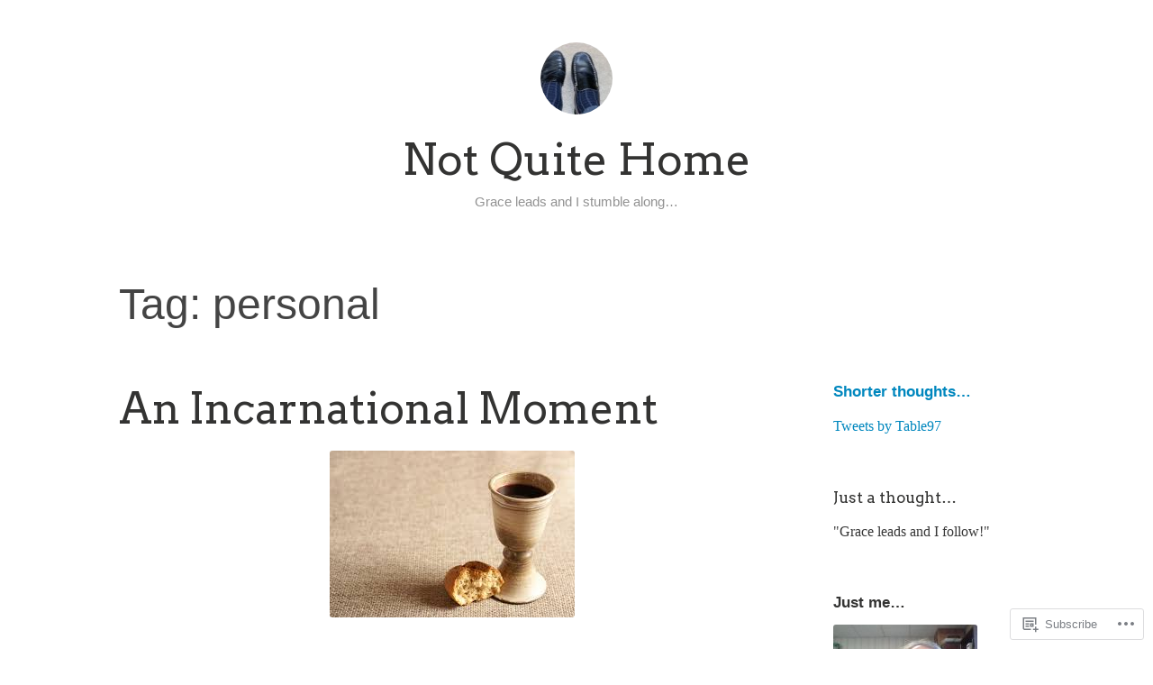

--- FILE ---
content_type: text/html; charset=UTF-8
request_url: https://notquitehome.com/tag/personal/
body_size: 38778
content:
<!DOCTYPE html>
<html lang="en">
<head>
<meta charset="UTF-8">
<meta name="viewport" content="width=device-width, initial-scale=1">
<link rel="profile" href="http://gmpg.org/xfn/11">

<title>personal &#8211; Not Quite Home</title>
<script type="text/javascript">
  WebFontConfig = {"google":{"families":["Arvo:r:latin,latin-ext"]},"api_url":"https:\/\/fonts-api.wp.com\/css"};
  (function() {
    var wf = document.createElement('script');
    wf.src = '/wp-content/plugins/custom-fonts/js/webfont.js';
    wf.type = 'text/javascript';
    wf.async = 'true';
    var s = document.getElementsByTagName('script')[0];
    s.parentNode.insertBefore(wf, s);
	})();
</script><style id="jetpack-custom-fonts-css">.wf-active #tinymce h1, .wf-active #tinymce h2, .wf-active #tinymce h3, .wf-active #tinymce h4, .wf-active #tinymce h5, .wf-active #tinymce h6, .wf-active .comment-content h1, .wf-active .comment-content h2, .wf-active .comment-content h3, .wf-active .comment-content h4, .wf-active .comment-content h5, .wf-active .comment-content h6, .wf-active .entry-content h1, .wf-active .entry-content h2, .wf-active .entry-content h3, .wf-active .entry-content h4, .wf-active .entry-content h5, .wf-active .entry-content h6, .wf-active .entry-summary h1, .wf-active .entry-summary h2, .wf-active .entry-summary h3, .wf-active .entry-summary h4, .wf-active .entry-summary h5, .wf-active .entry-summary h6, .wf-active .widget_text h1, .wf-active .widget_text h2, .wf-active .widget_text h3, .wf-active .widget_text h4, .wf-active .widget_text h5, .wf-active .widget_text h6{font-family:"Arvo",serif;font-style:normal;font-weight:400}.wf-active h1{font-size:55.5px;font-style:normal;font-weight:400}.wf-active h2{font-size:36.6px;font-style:normal;font-weight:400}.wf-active h3{font-size:28.3px;font-style:normal;font-weight:400}.wf-active h4{font-size:23.6px;font-style:normal;font-weight:400}.wf-active h5{font-size:17.7px;font-style:normal;font-weight:400}.wf-active h6{font-size:16.5px;font-style:normal;font-weight:400}.wf-active blockquote h1, .wf-active blockquote h2, .wf-active blockquote h3, .wf-active blockquote h4{font-family:"Arvo",serif;font-weight:400;font-style:normal}.wf-active div#jp-relatedposts h3.jp-relatedposts-headline em{font-family:"Arvo",serif;font-style:normal;font-weight:400}.wf-active .comment-reply-title, .wf-active .comments-title{font-family:"Arvo",serif;font-size:30.7px;font-weight:400;font-style:normal}.wf-active .image-post-title{font-family:"Arvo",serif;font-size:18.9px;font-weight:400;font-style:normal}.wf-active .page-header:not(.page-header-light) h1{font-size:48.4px;font-style:normal;font-weight:400}.wf-active .entry-title{font-family:"Arvo",serif;font-size:2.6em;font-style:normal;font-weight:400}.wf-active #post-cover-image .cover-meta .single-post-title{font-family:"Arvo",serif;font-size:49.6px;font-style:normal;font-weight:400}.wf-active #hero-header .site-title{font-family:"Arvo",serif;font-size:48.4px;font-style:normal;font-weight:400}.wf-active .site-header .site-title{font-size:22.4px;font-style:normal;font-weight:400}.wf-active .site-header .site-description{font-size:15.3px;font-style:normal;font-weight:400}</style>
<meta name='robots' content='max-image-preview:large' />
<meta name="google-site-verification" content="8L1E8BxvphsAYh1Pyj7EidPhi3ddefZFJcD5Xt_Q8VY" />

<!-- Async WordPress.com Remote Login -->
<script id="wpcom_remote_login_js">
var wpcom_remote_login_extra_auth = '';
function wpcom_remote_login_remove_dom_node_id( element_id ) {
	var dom_node = document.getElementById( element_id );
	if ( dom_node ) { dom_node.parentNode.removeChild( dom_node ); }
}
function wpcom_remote_login_remove_dom_node_classes( class_name ) {
	var dom_nodes = document.querySelectorAll( '.' + class_name );
	for ( var i = 0; i < dom_nodes.length; i++ ) {
		dom_nodes[ i ].parentNode.removeChild( dom_nodes[ i ] );
	}
}
function wpcom_remote_login_final_cleanup() {
	wpcom_remote_login_remove_dom_node_classes( "wpcom_remote_login_msg" );
	wpcom_remote_login_remove_dom_node_id( "wpcom_remote_login_key" );
	wpcom_remote_login_remove_dom_node_id( "wpcom_remote_login_validate" );
	wpcom_remote_login_remove_dom_node_id( "wpcom_remote_login_js" );
	wpcom_remote_login_remove_dom_node_id( "wpcom_request_access_iframe" );
	wpcom_remote_login_remove_dom_node_id( "wpcom_request_access_styles" );
}

// Watch for messages back from the remote login
window.addEventListener( "message", function( e ) {
	if ( e.origin === "https://r-login.wordpress.com" ) {
		var data = {};
		try {
			data = JSON.parse( e.data );
		} catch( e ) {
			wpcom_remote_login_final_cleanup();
			return;
		}

		if ( data.msg === 'LOGIN' ) {
			// Clean up the login check iframe
			wpcom_remote_login_remove_dom_node_id( "wpcom_remote_login_key" );

			var id_regex = new RegExp( /^[0-9]+$/ );
			var token_regex = new RegExp( /^.*|.*|.*$/ );
			if (
				token_regex.test( data.token )
				&& id_regex.test( data.wpcomid )
			) {
				// We have everything we need to ask for a login
				var script = document.createElement( "script" );
				script.setAttribute( "id", "wpcom_remote_login_validate" );
				script.src = '/remote-login.php?wpcom_remote_login=validate'
					+ '&wpcomid=' + data.wpcomid
					+ '&token=' + encodeURIComponent( data.token )
					+ '&host=' + window.location.protocol
					+ '//' + window.location.hostname
					+ '&postid=1488'
					+ '&is_singular=';
				document.body.appendChild( script );
			}

			return;
		}

		// Safari ITP, not logged in, so redirect
		if ( data.msg === 'LOGIN-REDIRECT' ) {
			window.location = 'https://wordpress.com/log-in?redirect_to=' + window.location.href;
			return;
		}

		// Safari ITP, storage access failed, remove the request
		if ( data.msg === 'LOGIN-REMOVE' ) {
			var css_zap = 'html { -webkit-transition: margin-top 1s; transition: margin-top 1s; } /* 9001 */ html { margin-top: 0 !important; } * html body { margin-top: 0 !important; } @media screen and ( max-width: 782px ) { html { margin-top: 0 !important; } * html body { margin-top: 0 !important; } }';
			var style_zap = document.createElement( 'style' );
			style_zap.type = 'text/css';
			style_zap.appendChild( document.createTextNode( css_zap ) );
			document.body.appendChild( style_zap );

			var e = document.getElementById( 'wpcom_request_access_iframe' );
			e.parentNode.removeChild( e );

			document.cookie = 'wordpress_com_login_access=denied; path=/; max-age=31536000';

			return;
		}

		// Safari ITP
		if ( data.msg === 'REQUEST_ACCESS' ) {
			console.log( 'request access: safari' );

			// Check ITP iframe enable/disable knob
			if ( wpcom_remote_login_extra_auth !== 'safari_itp_iframe' ) {
				return;
			}

			// If we are in a "private window" there is no ITP.
			var private_window = false;
			try {
				var opendb = window.openDatabase( null, null, null, null );
			} catch( e ) {
				private_window = true;
			}

			if ( private_window ) {
				console.log( 'private window' );
				return;
			}

			var iframe = document.createElement( 'iframe' );
			iframe.id = 'wpcom_request_access_iframe';
			iframe.setAttribute( 'scrolling', 'no' );
			iframe.setAttribute( 'sandbox', 'allow-storage-access-by-user-activation allow-scripts allow-same-origin allow-top-navigation-by-user-activation' );
			iframe.src = 'https://r-login.wordpress.com/remote-login.php?wpcom_remote_login=request_access&origin=' + encodeURIComponent( data.origin ) + '&wpcomid=' + encodeURIComponent( data.wpcomid );

			var css = 'html { -webkit-transition: margin-top 1s; transition: margin-top 1s; } /* 9001 */ html { margin-top: 46px !important; } * html body { margin-top: 46px !important; } @media screen and ( max-width: 660px ) { html { margin-top: 71px !important; } * html body { margin-top: 71px !important; } #wpcom_request_access_iframe { display: block; height: 71px !important; } } #wpcom_request_access_iframe { border: 0px; height: 46px; position: fixed; top: 0; left: 0; width: 100%; min-width: 100%; z-index: 99999; background: #23282d; } ';

			var style = document.createElement( 'style' );
			style.type = 'text/css';
			style.id = 'wpcom_request_access_styles';
			style.appendChild( document.createTextNode( css ) );
			document.body.appendChild( style );

			document.body.appendChild( iframe );
		}

		if ( data.msg === 'DONE' ) {
			wpcom_remote_login_final_cleanup();
		}
	}
}, false );

// Inject the remote login iframe after the page has had a chance to load
// more critical resources
window.addEventListener( "DOMContentLoaded", function( e ) {
	var iframe = document.createElement( "iframe" );
	iframe.style.display = "none";
	iframe.setAttribute( "scrolling", "no" );
	iframe.setAttribute( "id", "wpcom_remote_login_key" );
	iframe.src = "https://r-login.wordpress.com/remote-login.php"
		+ "?wpcom_remote_login=key"
		+ "&origin=aHR0cHM6Ly9ub3RxdWl0ZWhvbWUuY29t"
		+ "&wpcomid=39549350"
		+ "&time=" + Math.floor( Date.now() / 1000 );
	document.body.appendChild( iframe );
}, false );
</script>
<link rel='dns-prefetch' href='//s0.wp.com' />
<link rel="alternate" type="application/rss+xml" title="Not Quite Home &raquo; Feed" href="https://notquitehome.com/feed/" />
<link rel="alternate" type="application/rss+xml" title="Not Quite Home &raquo; Comments Feed" href="https://notquitehome.com/comments/feed/" />
<link rel="alternate" type="application/rss+xml" title="Not Quite Home &raquo; personal Tag Feed" href="https://notquitehome.com/tag/personal/feed/" />
	<script type="text/javascript">
		/* <![CDATA[ */
		function addLoadEvent(func) {
			var oldonload = window.onload;
			if (typeof window.onload != 'function') {
				window.onload = func;
			} else {
				window.onload = function () {
					oldonload();
					func();
				}
			}
		}
		/* ]]> */
	</script>
	<link crossorigin='anonymous' rel='stylesheet' id='all-css-0-1' href='/_static/??-eJxtzEkKgDAMQNELWYMzLsSzSK0STdNiWsTbO+HO5YPPh90r7TgYDmCj8hRnZAHC1QgsJvhBr+pRqkUS+M+/8DVIZLBujHQ9kCdkDEaJ3hzR5+Pe9bbLmqrIm7Yuq+UEbtAzbA==&cssminify=yes' type='text/css' media='all' />
<style id='wp-emoji-styles-inline-css'>

	img.wp-smiley, img.emoji {
		display: inline !important;
		border: none !important;
		box-shadow: none !important;
		height: 1em !important;
		width: 1em !important;
		margin: 0 0.07em !important;
		vertical-align: -0.1em !important;
		background: none !important;
		padding: 0 !important;
	}
/*# sourceURL=wp-emoji-styles-inline-css */
</style>
<link crossorigin='anonymous' rel='stylesheet' id='all-css-2-1' href='/wp-content/plugins/gutenberg-core/v22.2.0/build/styles/block-library/style.css?m=1764855221i&cssminify=yes' type='text/css' media='all' />
<style id='wp-block-library-inline-css'>
.has-text-align-justify {
	text-align:justify;
}
.has-text-align-justify{text-align:justify;}

/*# sourceURL=wp-block-library-inline-css */
</style><style id='global-styles-inline-css'>
:root{--wp--preset--aspect-ratio--square: 1;--wp--preset--aspect-ratio--4-3: 4/3;--wp--preset--aspect-ratio--3-4: 3/4;--wp--preset--aspect-ratio--3-2: 3/2;--wp--preset--aspect-ratio--2-3: 2/3;--wp--preset--aspect-ratio--16-9: 16/9;--wp--preset--aspect-ratio--9-16: 9/16;--wp--preset--color--black: #000000;--wp--preset--color--cyan-bluish-gray: #abb8c3;--wp--preset--color--white: #fff;--wp--preset--color--pale-pink: #f78da7;--wp--preset--color--vivid-red: #cf2e2e;--wp--preset--color--luminous-vivid-orange: #ff6900;--wp--preset--color--luminous-vivid-amber: #fcb900;--wp--preset--color--light-green-cyan: #7bdcb5;--wp--preset--color--vivid-green-cyan: #00d084;--wp--preset--color--pale-cyan-blue: #8ed1fc;--wp--preset--color--vivid-cyan-blue: #0693e3;--wp--preset--color--vivid-purple: #9b51e0;--wp--preset--color--medium-blue: #0087be;--wp--preset--color--bright-blue: #00aadc;--wp--preset--color--dark-gray: #4d4d4b;--wp--preset--color--light-gray: #b3b3b1;--wp--preset--gradient--vivid-cyan-blue-to-vivid-purple: linear-gradient(135deg,rgb(6,147,227) 0%,rgb(155,81,224) 100%);--wp--preset--gradient--light-green-cyan-to-vivid-green-cyan: linear-gradient(135deg,rgb(122,220,180) 0%,rgb(0,208,130) 100%);--wp--preset--gradient--luminous-vivid-amber-to-luminous-vivid-orange: linear-gradient(135deg,rgb(252,185,0) 0%,rgb(255,105,0) 100%);--wp--preset--gradient--luminous-vivid-orange-to-vivid-red: linear-gradient(135deg,rgb(255,105,0) 0%,rgb(207,46,46) 100%);--wp--preset--gradient--very-light-gray-to-cyan-bluish-gray: linear-gradient(135deg,rgb(238,238,238) 0%,rgb(169,184,195) 100%);--wp--preset--gradient--cool-to-warm-spectrum: linear-gradient(135deg,rgb(74,234,220) 0%,rgb(151,120,209) 20%,rgb(207,42,186) 40%,rgb(238,44,130) 60%,rgb(251,105,98) 80%,rgb(254,248,76) 100%);--wp--preset--gradient--blush-light-purple: linear-gradient(135deg,rgb(255,206,236) 0%,rgb(152,150,240) 100%);--wp--preset--gradient--blush-bordeaux: linear-gradient(135deg,rgb(254,205,165) 0%,rgb(254,45,45) 50%,rgb(107,0,62) 100%);--wp--preset--gradient--luminous-dusk: linear-gradient(135deg,rgb(255,203,112) 0%,rgb(199,81,192) 50%,rgb(65,88,208) 100%);--wp--preset--gradient--pale-ocean: linear-gradient(135deg,rgb(255,245,203) 0%,rgb(182,227,212) 50%,rgb(51,167,181) 100%);--wp--preset--gradient--electric-grass: linear-gradient(135deg,rgb(202,248,128) 0%,rgb(113,206,126) 100%);--wp--preset--gradient--midnight: linear-gradient(135deg,rgb(2,3,129) 0%,rgb(40,116,252) 100%);--wp--preset--font-size--small: 13px;--wp--preset--font-size--medium: 20px;--wp--preset--font-size--large: 36px;--wp--preset--font-size--x-large: 42px;--wp--preset--font-family--albert-sans: 'Albert Sans', sans-serif;--wp--preset--font-family--alegreya: Alegreya, serif;--wp--preset--font-family--arvo: Arvo, serif;--wp--preset--font-family--bodoni-moda: 'Bodoni Moda', serif;--wp--preset--font-family--bricolage-grotesque: 'Bricolage Grotesque', sans-serif;--wp--preset--font-family--cabin: Cabin, sans-serif;--wp--preset--font-family--chivo: Chivo, sans-serif;--wp--preset--font-family--commissioner: Commissioner, sans-serif;--wp--preset--font-family--cormorant: Cormorant, serif;--wp--preset--font-family--courier-prime: 'Courier Prime', monospace;--wp--preset--font-family--crimson-pro: 'Crimson Pro', serif;--wp--preset--font-family--dm-mono: 'DM Mono', monospace;--wp--preset--font-family--dm-sans: 'DM Sans', sans-serif;--wp--preset--font-family--dm-serif-display: 'DM Serif Display', serif;--wp--preset--font-family--domine: Domine, serif;--wp--preset--font-family--eb-garamond: 'EB Garamond', serif;--wp--preset--font-family--epilogue: Epilogue, sans-serif;--wp--preset--font-family--fahkwang: Fahkwang, sans-serif;--wp--preset--font-family--figtree: Figtree, sans-serif;--wp--preset--font-family--fira-sans: 'Fira Sans', sans-serif;--wp--preset--font-family--fjalla-one: 'Fjalla One', sans-serif;--wp--preset--font-family--fraunces: Fraunces, serif;--wp--preset--font-family--gabarito: Gabarito, system-ui;--wp--preset--font-family--ibm-plex-mono: 'IBM Plex Mono', monospace;--wp--preset--font-family--ibm-plex-sans: 'IBM Plex Sans', sans-serif;--wp--preset--font-family--ibarra-real-nova: 'Ibarra Real Nova', serif;--wp--preset--font-family--instrument-serif: 'Instrument Serif', serif;--wp--preset--font-family--inter: Inter, sans-serif;--wp--preset--font-family--josefin-sans: 'Josefin Sans', sans-serif;--wp--preset--font-family--jost: Jost, sans-serif;--wp--preset--font-family--libre-baskerville: 'Libre Baskerville', serif;--wp--preset--font-family--libre-franklin: 'Libre Franklin', sans-serif;--wp--preset--font-family--literata: Literata, serif;--wp--preset--font-family--lora: Lora, serif;--wp--preset--font-family--merriweather: Merriweather, serif;--wp--preset--font-family--montserrat: Montserrat, sans-serif;--wp--preset--font-family--newsreader: Newsreader, serif;--wp--preset--font-family--noto-sans-mono: 'Noto Sans Mono', sans-serif;--wp--preset--font-family--nunito: Nunito, sans-serif;--wp--preset--font-family--open-sans: 'Open Sans', sans-serif;--wp--preset--font-family--overpass: Overpass, sans-serif;--wp--preset--font-family--pt-serif: 'PT Serif', serif;--wp--preset--font-family--petrona: Petrona, serif;--wp--preset--font-family--piazzolla: Piazzolla, serif;--wp--preset--font-family--playfair-display: 'Playfair Display', serif;--wp--preset--font-family--plus-jakarta-sans: 'Plus Jakarta Sans', sans-serif;--wp--preset--font-family--poppins: Poppins, sans-serif;--wp--preset--font-family--raleway: Raleway, sans-serif;--wp--preset--font-family--roboto: Roboto, sans-serif;--wp--preset--font-family--roboto-slab: 'Roboto Slab', serif;--wp--preset--font-family--rubik: Rubik, sans-serif;--wp--preset--font-family--rufina: Rufina, serif;--wp--preset--font-family--sora: Sora, sans-serif;--wp--preset--font-family--source-sans-3: 'Source Sans 3', sans-serif;--wp--preset--font-family--source-serif-4: 'Source Serif 4', serif;--wp--preset--font-family--space-mono: 'Space Mono', monospace;--wp--preset--font-family--syne: Syne, sans-serif;--wp--preset--font-family--texturina: Texturina, serif;--wp--preset--font-family--urbanist: Urbanist, sans-serif;--wp--preset--font-family--work-sans: 'Work Sans', sans-serif;--wp--preset--spacing--20: 0.44rem;--wp--preset--spacing--30: 0.67rem;--wp--preset--spacing--40: 1rem;--wp--preset--spacing--50: 1.5rem;--wp--preset--spacing--60: 2.25rem;--wp--preset--spacing--70: 3.38rem;--wp--preset--spacing--80: 5.06rem;--wp--preset--shadow--natural: 6px 6px 9px rgba(0, 0, 0, 0.2);--wp--preset--shadow--deep: 12px 12px 50px rgba(0, 0, 0, 0.4);--wp--preset--shadow--sharp: 6px 6px 0px rgba(0, 0, 0, 0.2);--wp--preset--shadow--outlined: 6px 6px 0px -3px rgb(255, 255, 255), 6px 6px rgb(0, 0, 0);--wp--preset--shadow--crisp: 6px 6px 0px rgb(0, 0, 0);}:where(.is-layout-flex){gap: 0.5em;}:where(.is-layout-grid){gap: 0.5em;}body .is-layout-flex{display: flex;}.is-layout-flex{flex-wrap: wrap;align-items: center;}.is-layout-flex > :is(*, div){margin: 0;}body .is-layout-grid{display: grid;}.is-layout-grid > :is(*, div){margin: 0;}:where(.wp-block-columns.is-layout-flex){gap: 2em;}:where(.wp-block-columns.is-layout-grid){gap: 2em;}:where(.wp-block-post-template.is-layout-flex){gap: 1.25em;}:where(.wp-block-post-template.is-layout-grid){gap: 1.25em;}.has-black-color{color: var(--wp--preset--color--black) !important;}.has-cyan-bluish-gray-color{color: var(--wp--preset--color--cyan-bluish-gray) !important;}.has-white-color{color: var(--wp--preset--color--white) !important;}.has-pale-pink-color{color: var(--wp--preset--color--pale-pink) !important;}.has-vivid-red-color{color: var(--wp--preset--color--vivid-red) !important;}.has-luminous-vivid-orange-color{color: var(--wp--preset--color--luminous-vivid-orange) !important;}.has-luminous-vivid-amber-color{color: var(--wp--preset--color--luminous-vivid-amber) !important;}.has-light-green-cyan-color{color: var(--wp--preset--color--light-green-cyan) !important;}.has-vivid-green-cyan-color{color: var(--wp--preset--color--vivid-green-cyan) !important;}.has-pale-cyan-blue-color{color: var(--wp--preset--color--pale-cyan-blue) !important;}.has-vivid-cyan-blue-color{color: var(--wp--preset--color--vivid-cyan-blue) !important;}.has-vivid-purple-color{color: var(--wp--preset--color--vivid-purple) !important;}.has-black-background-color{background-color: var(--wp--preset--color--black) !important;}.has-cyan-bluish-gray-background-color{background-color: var(--wp--preset--color--cyan-bluish-gray) !important;}.has-white-background-color{background-color: var(--wp--preset--color--white) !important;}.has-pale-pink-background-color{background-color: var(--wp--preset--color--pale-pink) !important;}.has-vivid-red-background-color{background-color: var(--wp--preset--color--vivid-red) !important;}.has-luminous-vivid-orange-background-color{background-color: var(--wp--preset--color--luminous-vivid-orange) !important;}.has-luminous-vivid-amber-background-color{background-color: var(--wp--preset--color--luminous-vivid-amber) !important;}.has-light-green-cyan-background-color{background-color: var(--wp--preset--color--light-green-cyan) !important;}.has-vivid-green-cyan-background-color{background-color: var(--wp--preset--color--vivid-green-cyan) !important;}.has-pale-cyan-blue-background-color{background-color: var(--wp--preset--color--pale-cyan-blue) !important;}.has-vivid-cyan-blue-background-color{background-color: var(--wp--preset--color--vivid-cyan-blue) !important;}.has-vivid-purple-background-color{background-color: var(--wp--preset--color--vivid-purple) !important;}.has-black-border-color{border-color: var(--wp--preset--color--black) !important;}.has-cyan-bluish-gray-border-color{border-color: var(--wp--preset--color--cyan-bluish-gray) !important;}.has-white-border-color{border-color: var(--wp--preset--color--white) !important;}.has-pale-pink-border-color{border-color: var(--wp--preset--color--pale-pink) !important;}.has-vivid-red-border-color{border-color: var(--wp--preset--color--vivid-red) !important;}.has-luminous-vivid-orange-border-color{border-color: var(--wp--preset--color--luminous-vivid-orange) !important;}.has-luminous-vivid-amber-border-color{border-color: var(--wp--preset--color--luminous-vivid-amber) !important;}.has-light-green-cyan-border-color{border-color: var(--wp--preset--color--light-green-cyan) !important;}.has-vivid-green-cyan-border-color{border-color: var(--wp--preset--color--vivid-green-cyan) !important;}.has-pale-cyan-blue-border-color{border-color: var(--wp--preset--color--pale-cyan-blue) !important;}.has-vivid-cyan-blue-border-color{border-color: var(--wp--preset--color--vivid-cyan-blue) !important;}.has-vivid-purple-border-color{border-color: var(--wp--preset--color--vivid-purple) !important;}.has-vivid-cyan-blue-to-vivid-purple-gradient-background{background: var(--wp--preset--gradient--vivid-cyan-blue-to-vivid-purple) !important;}.has-light-green-cyan-to-vivid-green-cyan-gradient-background{background: var(--wp--preset--gradient--light-green-cyan-to-vivid-green-cyan) !important;}.has-luminous-vivid-amber-to-luminous-vivid-orange-gradient-background{background: var(--wp--preset--gradient--luminous-vivid-amber-to-luminous-vivid-orange) !important;}.has-luminous-vivid-orange-to-vivid-red-gradient-background{background: var(--wp--preset--gradient--luminous-vivid-orange-to-vivid-red) !important;}.has-very-light-gray-to-cyan-bluish-gray-gradient-background{background: var(--wp--preset--gradient--very-light-gray-to-cyan-bluish-gray) !important;}.has-cool-to-warm-spectrum-gradient-background{background: var(--wp--preset--gradient--cool-to-warm-spectrum) !important;}.has-blush-light-purple-gradient-background{background: var(--wp--preset--gradient--blush-light-purple) !important;}.has-blush-bordeaux-gradient-background{background: var(--wp--preset--gradient--blush-bordeaux) !important;}.has-luminous-dusk-gradient-background{background: var(--wp--preset--gradient--luminous-dusk) !important;}.has-pale-ocean-gradient-background{background: var(--wp--preset--gradient--pale-ocean) !important;}.has-electric-grass-gradient-background{background: var(--wp--preset--gradient--electric-grass) !important;}.has-midnight-gradient-background{background: var(--wp--preset--gradient--midnight) !important;}.has-small-font-size{font-size: var(--wp--preset--font-size--small) !important;}.has-medium-font-size{font-size: var(--wp--preset--font-size--medium) !important;}.has-large-font-size{font-size: var(--wp--preset--font-size--large) !important;}.has-x-large-font-size{font-size: var(--wp--preset--font-size--x-large) !important;}.has-albert-sans-font-family{font-family: var(--wp--preset--font-family--albert-sans) !important;}.has-alegreya-font-family{font-family: var(--wp--preset--font-family--alegreya) !important;}.has-arvo-font-family{font-family: var(--wp--preset--font-family--arvo) !important;}.has-bodoni-moda-font-family{font-family: var(--wp--preset--font-family--bodoni-moda) !important;}.has-bricolage-grotesque-font-family{font-family: var(--wp--preset--font-family--bricolage-grotesque) !important;}.has-cabin-font-family{font-family: var(--wp--preset--font-family--cabin) !important;}.has-chivo-font-family{font-family: var(--wp--preset--font-family--chivo) !important;}.has-commissioner-font-family{font-family: var(--wp--preset--font-family--commissioner) !important;}.has-cormorant-font-family{font-family: var(--wp--preset--font-family--cormorant) !important;}.has-courier-prime-font-family{font-family: var(--wp--preset--font-family--courier-prime) !important;}.has-crimson-pro-font-family{font-family: var(--wp--preset--font-family--crimson-pro) !important;}.has-dm-mono-font-family{font-family: var(--wp--preset--font-family--dm-mono) !important;}.has-dm-sans-font-family{font-family: var(--wp--preset--font-family--dm-sans) !important;}.has-dm-serif-display-font-family{font-family: var(--wp--preset--font-family--dm-serif-display) !important;}.has-domine-font-family{font-family: var(--wp--preset--font-family--domine) !important;}.has-eb-garamond-font-family{font-family: var(--wp--preset--font-family--eb-garamond) !important;}.has-epilogue-font-family{font-family: var(--wp--preset--font-family--epilogue) !important;}.has-fahkwang-font-family{font-family: var(--wp--preset--font-family--fahkwang) !important;}.has-figtree-font-family{font-family: var(--wp--preset--font-family--figtree) !important;}.has-fira-sans-font-family{font-family: var(--wp--preset--font-family--fira-sans) !important;}.has-fjalla-one-font-family{font-family: var(--wp--preset--font-family--fjalla-one) !important;}.has-fraunces-font-family{font-family: var(--wp--preset--font-family--fraunces) !important;}.has-gabarito-font-family{font-family: var(--wp--preset--font-family--gabarito) !important;}.has-ibm-plex-mono-font-family{font-family: var(--wp--preset--font-family--ibm-plex-mono) !important;}.has-ibm-plex-sans-font-family{font-family: var(--wp--preset--font-family--ibm-plex-sans) !important;}.has-ibarra-real-nova-font-family{font-family: var(--wp--preset--font-family--ibarra-real-nova) !important;}.has-instrument-serif-font-family{font-family: var(--wp--preset--font-family--instrument-serif) !important;}.has-inter-font-family{font-family: var(--wp--preset--font-family--inter) !important;}.has-josefin-sans-font-family{font-family: var(--wp--preset--font-family--josefin-sans) !important;}.has-jost-font-family{font-family: var(--wp--preset--font-family--jost) !important;}.has-libre-baskerville-font-family{font-family: var(--wp--preset--font-family--libre-baskerville) !important;}.has-libre-franklin-font-family{font-family: var(--wp--preset--font-family--libre-franklin) !important;}.has-literata-font-family{font-family: var(--wp--preset--font-family--literata) !important;}.has-lora-font-family{font-family: var(--wp--preset--font-family--lora) !important;}.has-merriweather-font-family{font-family: var(--wp--preset--font-family--merriweather) !important;}.has-montserrat-font-family{font-family: var(--wp--preset--font-family--montserrat) !important;}.has-newsreader-font-family{font-family: var(--wp--preset--font-family--newsreader) !important;}.has-noto-sans-mono-font-family{font-family: var(--wp--preset--font-family--noto-sans-mono) !important;}.has-nunito-font-family{font-family: var(--wp--preset--font-family--nunito) !important;}.has-open-sans-font-family{font-family: var(--wp--preset--font-family--open-sans) !important;}.has-overpass-font-family{font-family: var(--wp--preset--font-family--overpass) !important;}.has-pt-serif-font-family{font-family: var(--wp--preset--font-family--pt-serif) !important;}.has-petrona-font-family{font-family: var(--wp--preset--font-family--petrona) !important;}.has-piazzolla-font-family{font-family: var(--wp--preset--font-family--piazzolla) !important;}.has-playfair-display-font-family{font-family: var(--wp--preset--font-family--playfair-display) !important;}.has-plus-jakarta-sans-font-family{font-family: var(--wp--preset--font-family--plus-jakarta-sans) !important;}.has-poppins-font-family{font-family: var(--wp--preset--font-family--poppins) !important;}.has-raleway-font-family{font-family: var(--wp--preset--font-family--raleway) !important;}.has-roboto-font-family{font-family: var(--wp--preset--font-family--roboto) !important;}.has-roboto-slab-font-family{font-family: var(--wp--preset--font-family--roboto-slab) !important;}.has-rubik-font-family{font-family: var(--wp--preset--font-family--rubik) !important;}.has-rufina-font-family{font-family: var(--wp--preset--font-family--rufina) !important;}.has-sora-font-family{font-family: var(--wp--preset--font-family--sora) !important;}.has-source-sans-3-font-family{font-family: var(--wp--preset--font-family--source-sans-3) !important;}.has-source-serif-4-font-family{font-family: var(--wp--preset--font-family--source-serif-4) !important;}.has-space-mono-font-family{font-family: var(--wp--preset--font-family--space-mono) !important;}.has-syne-font-family{font-family: var(--wp--preset--font-family--syne) !important;}.has-texturina-font-family{font-family: var(--wp--preset--font-family--texturina) !important;}.has-urbanist-font-family{font-family: var(--wp--preset--font-family--urbanist) !important;}.has-work-sans-font-family{font-family: var(--wp--preset--font-family--work-sans) !important;}
/*# sourceURL=global-styles-inline-css */
</style>

<style id='classic-theme-styles-inline-css'>
/*! This file is auto-generated */
.wp-block-button__link{color:#fff;background-color:#32373c;border-radius:9999px;box-shadow:none;text-decoration:none;padding:calc(.667em + 2px) calc(1.333em + 2px);font-size:1.125em}.wp-block-file__button{background:#32373c;color:#fff;text-decoration:none}
/*# sourceURL=/wp-includes/css/classic-themes.min.css */
</style>
<link crossorigin='anonymous' rel='stylesheet' id='all-css-4-1' href='/_static/??-eJydkt1OwzAMhV8IN2rZGFwgHgU1qdd6y5/iZIW3x+2AgZgC4iayI38+OUdRcwQTfEafVbRlJM/KBG2DObLqmva+aYHJRYuQ8NRs1ECcPyeA86vFxjDfqC+LXIHLroRy72KflwmHA/Vo0clYDZtpGDELzh81ZHypI1FkQOuYkBnkdFQc5Em0uMYdMMfeHN97xcWrZ/JGjegxkQB8vfyx8yylYtGK/IAR5fAZpLfEEybo1PW4/gAuOZwj/w+92FmlYQ2plgYXzSZRzLS43Qdrw1ybn8JJJHTR2sojfv0OCcXFKOW4Wrq0NWjEAOK9X970rYG97Skt6JN7bHfb2273cLfZHt4AKbgQhw==&cssminify=yes' type='text/css' media='all' />
<link crossorigin='anonymous' rel='stylesheet' id='print-css-5-1' href='/wp-content/mu-plugins/global-print/global-print.css?m=1465851035i&cssminify=yes' type='text/css' media='print' />
<style id='jetpack-global-styles-frontend-style-inline-css'>
:root { --font-headings: unset; --font-base: unset; --font-headings-default: -apple-system,BlinkMacSystemFont,"Segoe UI",Roboto,Oxygen-Sans,Ubuntu,Cantarell,"Helvetica Neue",sans-serif; --font-base-default: -apple-system,BlinkMacSystemFont,"Segoe UI",Roboto,Oxygen-Sans,Ubuntu,Cantarell,"Helvetica Neue",sans-serif;}
/*# sourceURL=jetpack-global-styles-frontend-style-inline-css */
</style>
<link crossorigin='anonymous' rel='stylesheet' id='all-css-8-1' href='/_static/??-eJyNjtEKwjAMRX/IGNTN4YP4KdK1tctMm7G0DP/eKXtRQfZ2D+SeG5wGsJKyTxljgYFLoKTY+zwYe18YtSSM4gp7Re3M6J1x7vGOlMLWqm5wtehKyaKKJcPAEkQ/4EeWOx/n2a7CwNIa/rc2kQs+K84nS4YwkgOTHDBpXtNt5zcUCG7CLNMXvgSXeN419WHfnI5V3T8BhmF3dg==&cssminify=yes' type='text/css' media='all' />
<script type="text/javascript" id="wpcom-actionbar-placeholder-js-extra">
/* <![CDATA[ */
var actionbardata = {"siteID":"39549350","postID":"0","siteURL":"https://notquitehome.com","xhrURL":"https://notquitehome.com/wp-admin/admin-ajax.php","nonce":"538b1bcb63","isLoggedIn":"","statusMessage":"","subsEmailDefault":"instantly","proxyScriptUrl":"https://s0.wp.com/wp-content/js/wpcom-proxy-request.js?m=1513050504i&amp;ver=20211021","i18n":{"followedText":"New posts from this site will now appear in your \u003Ca href=\"https://wordpress.com/reader\"\u003EReader\u003C/a\u003E","foldBar":"Collapse this bar","unfoldBar":"Expand this bar","shortLinkCopied":"Shortlink copied to clipboard."}};
//# sourceURL=wpcom-actionbar-placeholder-js-extra
/* ]]> */
</script>
<script type="text/javascript" id="jetpack-mu-wpcom-settings-js-before">
/* <![CDATA[ */
var JETPACK_MU_WPCOM_SETTINGS = {"assetsUrl":"https://s0.wp.com/wp-content/mu-plugins/jetpack-mu-wpcom-plugin/sun/jetpack_vendor/automattic/jetpack-mu-wpcom/src/build/"};
//# sourceURL=jetpack-mu-wpcom-settings-js-before
/* ]]> */
</script>
<script crossorigin='anonymous' type='text/javascript'  src='/_static/??/wp-content/js/rlt-proxy.js,/wp-content/mu-plugins/subscriptions/follow.js,/wp-content/mu-plugins/widgets/js/widget-bump-view.js?m=1738766797j'></script>
<script type="text/javascript" id="rlt-proxy-js-after">
/* <![CDATA[ */
	rltInitialize( {"token":null,"iframeOrigins":["https:\/\/widgets.wp.com"]} );
//# sourceURL=rlt-proxy-js-after
/* ]]> */
</script>
<link rel="EditURI" type="application/rsd+xml" title="RSD" href="https://1notquitehome.wordpress.com/xmlrpc.php?rsd" />
<meta name="generator" content="WordPress.com" />

<!-- Jetpack Open Graph Tags -->
<meta property="og:type" content="website" />
<meta property="og:title" content="personal &#8211; Not Quite Home" />
<meta property="og:url" content="https://notquitehome.com/tag/personal/" />
<meta property="og:site_name" content="Not Quite Home" />
<meta property="og:image" content="https://s0.wp.com/_si/?t=eyJpbWciOiJodHRwczpcL1wvczAud3AuY29tXC9pXC9ibGFuay5qcGciLCJ0eHQiOiJOb3QgUXVpdGUgSG9tZSIsInRlbXBsYXRlIjoiaGlnaHdheSIsImZvbnQiOiIiLCJibG9nX2lkIjozOTU0OTM1MH0.dFztxvrtSXTYlGtPmIEEmpE0y4OgvEzV94iprSVaEgEMQ" />
<meta property="og:image:width" content="1200" />
<meta property="og:image:height" content="630" />
<meta property="og:image:alt" content="" />
<meta property="og:locale" content="en_US" />
<meta name="twitter:creator" content="@Table97" />
<meta name="twitter:site" content="@Table97" />

<!-- End Jetpack Open Graph Tags -->
<link rel="shortcut icon" type="image/x-icon" href="https://s0.wp.com/i/favicon.ico?m=1713425267i" sizes="16x16 24x24 32x32 48x48" />
<link rel="icon" type="image/x-icon" href="https://s0.wp.com/i/favicon.ico?m=1713425267i" sizes="16x16 24x24 32x32 48x48" />
<link rel="apple-touch-icon" href="https://s0.wp.com/i/webclip.png?m=1713868326i" />
<link rel='openid.server' href='https://notquitehome.com/?openidserver=1' />
<link rel='openid.delegate' href='https://notquitehome.com/' />
<link rel="search" type="application/opensearchdescription+xml" href="https://notquitehome.com/osd.xml" title="Not Quite Home" />
<link rel="search" type="application/opensearchdescription+xml" href="https://s1.wp.com/opensearch.xml" title="WordPress.com" />
		<style type="text/css">
			.recentcomments a {
				display: inline !important;
				padding: 0 !important;
				margin: 0 !important;
			}

			table.recentcommentsavatartop img.avatar, table.recentcommentsavatarend img.avatar {
				border: 0px;
				margin: 0;
			}

			table.recentcommentsavatartop a, table.recentcommentsavatarend a {
				border: 0px !important;
				background-color: transparent !important;
			}

			td.recentcommentsavatarend, td.recentcommentsavatartop {
				padding: 0px 0px 1px 0px;
				margin: 0px;
			}

			td.recentcommentstextend {
				border: none !important;
				padding: 0px 0px 2px 10px;
			}

			.rtl td.recentcommentstextend {
				padding: 0px 10px 2px 0px;
			}

			td.recentcommentstexttop {
				border: none;
				padding: 0px 0px 0px 10px;
			}

			.rtl td.recentcommentstexttop {
				padding: 0px 10px 0px 0px;
			}
		</style>
		<meta name="description" content="Posts about personal written by Scott (aka Table97)" />
<link crossorigin='anonymous' rel='stylesheet' id='all-css-0-3' href='/_static/??-eJydzU0KAjEMhuELWYM/4+BCPIrUNJTOpE1pWoq3V0HFlcgs34/wBHo2KKlSqhCbydx8SAoT1WxxfjVoS3AJCeHKgrOC9pCprFF1BX8DUVxjUkBbpCnx5+Y9LPR6cJ6qghdxhax7fNCvWqjWwOSMt8xUbr/q6Z/jaTMOu+14POyH6Q6jtYBq&cssminify=yes' type='text/css' media='all' />
</head>

<body class="archive tag tag-personal tag-64 wp-embed-responsive wp-theme-pubindependent-publisher-2 customizer-styles-applied has-sidebar jetpack-reblog-enabled">

<div id="page" class="hfeed site">
	<a class="skip-link screen-reader-text" href="#content">Skip to content</a>

	<div id="hero-header" class="site-hero-section">
		<header id="masthead" class="site-header" role="banner">
			<div class="inner">
				<div class="site-branding">
					
											<a class="site-logo-link" href="https://notquitehome.com/">
							<img referrerpolicy="no-referrer" alt='Unknown&#039;s avatar' src='https://0.gravatar.com/avatar/f961b7f485eff2ed8d157c6f2051a6256c2f5bcd6d204a2a6a4f2eacc5726afa?s=80&#038;d=identicon&#038;r=G' srcset='https://0.gravatar.com/avatar/f961b7f485eff2ed8d157c6f2051a6256c2f5bcd6d204a2a6a4f2eacc5726afa?s=80&#038;d=identicon&#038;r=G 1x, https://0.gravatar.com/avatar/f961b7f485eff2ed8d157c6f2051a6256c2f5bcd6d204a2a6a4f2eacc5726afa?s=120&#038;d=identicon&#038;r=G 1.5x, https://0.gravatar.com/avatar/f961b7f485eff2ed8d157c6f2051a6256c2f5bcd6d204a2a6a4f2eacc5726afa?s=160&#038;d=identicon&#038;r=G 2x, https://0.gravatar.com/avatar/f961b7f485eff2ed8d157c6f2051a6256c2f5bcd6d204a2a6a4f2eacc5726afa?s=240&#038;d=identicon&#038;r=G 3x, https://0.gravatar.com/avatar/f961b7f485eff2ed8d157c6f2051a6256c2f5bcd6d204a2a6a4f2eacc5726afa?s=320&#038;d=identicon&#038;r=G 4x' class='avatar avatar-80 site-logo-image' height='80' width='80' loading='eager' decoding='async' />						</a><!-- .site-logo-link -->
													<p class="site-title"><a href="https://notquitehome.com/" rel="home">Not Quite Home</a></p>
													<p class="site-description">Grace leads and I stumble along&#8230;</p>
									</div><!-- .site-branding -->

				
				
			</div><!-- .inner -->
		</header><!-- #masthead -->
	</div>

		
	
	
	<div id="content-wrapper" class="content-wrapper">
		<div id="content" class="site-content">

	<div id="primary" class="content-area">
		<main id="main" class="site-main" role="main">

		
			<header class="page-header">
				<h1 class="page-title">Tag: <span>personal</span></h1>			</header><!-- .page-header -->

						
				
<article id="post-1488" class="post-1488 post type-post status-publish format-standard has-post-thumbnail hentry category-just-part-of-the-journey-home category-theological-reflections tag-communion tag-conversation tag-covid19 tag-friends tag-personal tag-stephen-king tag-theology tag-united-methodist">
			<header class="entry-header">
			<h1 class="entry-title"><a href="https://notquitehome.com/2020/05/13/an-incarnational-moment/" rel="bookmark">An Incarnational Moment</a></h1>		</header><!-- .entry-header -->	<div class="post-image-link"><a rel="bookmark" href="https://notquitehome.com/2020/05/13/an-incarnational-moment/"><img width="272" height="185" src="https://notquitehome.com/wp-content/uploads/2020/05/communion.jpg?w=272" class="attachment-independent-publisher-2-full-width size-independent-publisher-2-full-width wp-post-image" alt="" decoding="async" srcset="https://notquitehome.com/wp-content/uploads/2020/05/communion.jpg 272w, https://notquitehome.com/wp-content/uploads/2020/05/communion.jpg?w=150 150w" sizes="(max-width: 272px) 100vw, 272px" data-attachment-id="1500" data-permalink="https://notquitehome.com/2020/05/13/an-incarnational-moment/communion/" data-orig-file="https://notquitehome.com/wp-content/uploads/2020/05/communion.jpg" data-orig-size="272,185" data-comments-opened="1" data-image-meta="{&quot;aperture&quot;:&quot;0&quot;,&quot;credit&quot;:&quot;&quot;,&quot;camera&quot;:&quot;&quot;,&quot;caption&quot;:&quot;&quot;,&quot;created_timestamp&quot;:&quot;0&quot;,&quot;copyright&quot;:&quot;&quot;,&quot;focal_length&quot;:&quot;0&quot;,&quot;iso&quot;:&quot;0&quot;,&quot;shutter_speed&quot;:&quot;0&quot;,&quot;title&quot;:&quot;&quot;,&quot;orientation&quot;:&quot;0&quot;}" data-image-title="communion" data-image-description="" data-image-caption="" data-medium-file="https://notquitehome.com/wp-content/uploads/2020/05/communion.jpg?w=272" data-large-file="https://notquitehome.com/wp-content/uploads/2020/05/communion.jpg?w=272" /></a></div><!-- .post-image-link -->
	<div class="entry-content">
		<p><em>Because there is one loaf, we , who are many, are one body, for we all partake of the one loaf. The bread which we break is a sharing in the body of Christ. </em>(United Methodist Hymnal, Word and Table Service 1, page 13)</p>
<p>Some of my favorite memories from my teenage years were those where I spent an entire day and night reading a book. My clearest memories of these nights involve books written by Stephen King. Once I started them, I was compelled to get to the end even if it meant spending a sleepless night and garnering my parents wrath the next day. There was either something so scary that it had to be resolved or my imagination was so taken by the narrative that I had to finish in order to rest. Either way, I would give in to the compulsion to read.</p>
<p>There are a lot of things on my &#8220;to do&#8221; list for today. I had hoped to finish and record my Sunday sermon this afternoon. (Not going to happen.) I still have some work to do to prepare for a Zoom Bible Study this evening. (Will definitely happen somehow.) We are recording parts of the Sunday service today so I can edit them tomorrow. (That&#8217;s scheduled&#8230;so it should happen.) And yes, I still have hopes of doing some recorded mid-week meditation for the people of First Church. (This one is still unknown.)</p>
<p>Some may say that I don&#8217;t know how to prioritize, and that may be the case. However, over the past couple of weeks I have had so many conversations about Communion and the &#8220;Pandemic Virtual Church Time&#8221; we are now immersed in, and I have read some thought provoking articles about the topic, that I find myself compelled to put some words down as well. Priorities or not, I&#8217;m at a point of compulsion here.</p>
<p>If you didn&#8217;t watch the video that I posted last week of a conversation Rev. Jennifer Williams and I had, I would recommend it as background for this. She&#8217;s an incredibly insightful pastor. I also cannot recommend enough a blog post by Rev. Hannah Bonner found <a href="https://hannahadairbonner.com/2020/05/11/staying-at-the-table-together-communion-during-covid-as-a-global-conversation/?fbclid=IwAR2uvaNYH2GpgnaumdLuHTALScq1konOPPvWyNyZjqh74yoebyUt-Q1nvAY" target="_blank" rel="noopener">here</a>. Rev. Bonner references several other pieces that have been done about the subject of Holy Communion in this time, and if you like, read those as well. She treats them fairly from my perspective. She also gives a much deeper sense to the social justice aspects of Holy Communion than I have experience in giving.</p>
<p>An observation that I have taken from both the conversations and the reading is that parts of the Church have, from time to time, taken respites or fasts from celebrating Holy Communion. Sometimes for a season of discernment. Sometimes from the necessity of having someone available to serve. And sometimes, like right now, when we cannot possibly partake of the Sacrament in person without risking the spread of a disease. Granted, the disagreements about what Communion means &#8211; and whether you should even capitalize it &#8211; are as varied as the regularity it is celebrated, even within the same denomination.</p>
<p>One thing I can say for certain about the Sacrament &#8211; it <em>must</em> be a mystery because we sure as hell can&#8217;t figure it out.</p>
<p>Yet, despite the mystery and the problems we have right now with snow in May, murder hornets, COVID19, and the general failure of nerve among our national leaders, I am, as the pastor of a real community of faith wrestling to figure out how to lead as the one who presides over the Sacrament of Holy Communion.</p>
<p>With all the wrestling I have been doing in heart and mind, I finally came to the place where I have found peace about what I am going to do. During worship &#8211; both while we remain apart and until we can safely partake of the Sacrament again &#8211; I am going to set the Table with both bread and juice. It will be there as a reminder to us of the moment in which we live. It is not a moment where I believe we are &#8220;giving up&#8221; or &#8220;fasting&#8221; or &#8220;hoarding&#8221; (for those who are performing virtual communion). For me, it is a token of the Incarnational Moment for the community of faith to be the Body of Christ, broken and shared.</p>
<p>When I had this thought of it being an incarnational moment, I thought, &#8220;Cool! I&#8217;ve come up with something new!&#8221;</p>
<p>Alas.</p>
<p>I was beaten to this centuries ago by none other than my own favorite crazy Dane, Soren Kierkegaard. Although he is not speaking about Communion, per se, the idea of an incarnational moment seems to have originated with him as he wrestled with some of the Pauline letters. He writes:</p>
<blockquote><p>The moment is that ambiguity in which time and eternity touch each other, and with this the concept of <em>temporality</em> is posited, whereby time constantly intersects eternity and eternity constantly pervades time.</p></blockquote>
<p>and</p>
<blockquote><p>A moment as such is unique. To be sure, it is short and temporal, as the moment is; it is passing, as the moment is, past, as the moment is in the next moment, and yet it is decisive, and yet it is filled with the eternal. A moment such as this must have a special name. Let us call it: <em>the fullness of time</em>. (Søren Kierkegaard, <em>The Concept of Anxiety: A Simple Psychologically Orienting Deliberation on the Dogmatic Issue of Hereditary Sin</em>, ed. Reider Thomte and Albert B. Anderson (New Jersey: Princeton University Press, 1980), 89ff)</p></blockquote>
<p>I believe that we as a Body have arrived at an Incarnational Moment &#8211; where past, present, and future have come together &#8211; so that in that confrontation with the elements we are allowed the honor to live out the brokeness of both loaf and body because we cannot partake of the Sacrament that embodies them for us. In the absence of the Sacrament, we are confronted even more plainly with becoming that Sacrament. We need to be confronted by the broken loaf and be that incarnate body for the world as we safely find ways to both be the church and someday(?) gather in someway(?) to celebrate that which we have been living out. But only <em>in the fullness of time</em>. (And right here, I call on us to define that &#8220;world&#8221; as my colleague Rev. Bonner does with a full understanding of who is not at the Table with us.)</p>
<p>Well, that compulsion is done. It&#8217;s not the most scholarly assessment, but hey, that&#8217;s not my way. I&#8217;ve put some thoughts out there, folks, and you are welcome to comment. I&#8217;m just on the journey home and would love to have your company.</p>
<p>&nbsp;</p>
<div id="jp-post-flair" class="sharedaddy sd-like-enabled sd-sharing-enabled"><div class="sharedaddy sd-sharing-enabled"><div class="robots-nocontent sd-block sd-social sd-social-icon-text sd-sharing"><h3 class="sd-title">From my home to yours (SHARE):</h3><div class="sd-content"><ul><li class="share-facebook"><a rel="nofollow noopener noreferrer"
				data-shared="sharing-facebook-1488"
				class="share-facebook sd-button share-icon"
				href="https://notquitehome.com/2020/05/13/an-incarnational-moment/?share=facebook"
				target="_blank"
				aria-labelledby="sharing-facebook-1488"
				>
				<span id="sharing-facebook-1488" hidden>Click to share on Facebook (Opens in new window)</span>
				<span>Facebook</span>
			</a></li><li class="share-twitter"><a rel="nofollow noopener noreferrer"
				data-shared="sharing-twitter-1488"
				class="share-twitter sd-button share-icon"
				href="https://notquitehome.com/2020/05/13/an-incarnational-moment/?share=twitter"
				target="_blank"
				aria-labelledby="sharing-twitter-1488"
				>
				<span id="sharing-twitter-1488" hidden>Click to share on X (Opens in new window)</span>
				<span>X</span>
			</a></li><li class="share-print"><a rel="nofollow noopener noreferrer"
				data-shared="sharing-print-1488"
				class="share-print sd-button share-icon"
				href="https://notquitehome.com/2020/05/13/an-incarnational-moment/?share=print"
				target="_blank"
				aria-labelledby="sharing-print-1488"
				>
				<span id="sharing-print-1488" hidden>Click to print (Opens in new window)</span>
				<span>Print</span>
			</a></li><li class="share-email"><a rel="nofollow noopener noreferrer"
				data-shared="sharing-email-1488"
				class="share-email sd-button share-icon"
				href="mailto:?subject=%5BShared%20Post%5D%20An%20Incarnational%20Moment&#038;body=https%3A%2F%2Fnotquitehome.com%2F2020%2F05%2F13%2Fan-incarnational-moment%2F&#038;share=email"
				target="_blank"
				aria-labelledby="sharing-email-1488"
				data-email-share-error-title="Do you have email set up?" data-email-share-error-text="If you&#039;re having problems sharing via email, you might not have email set up for your browser. You may need to create a new email yourself." data-email-share-nonce="1eb6128594" data-email-share-track-url="https://notquitehome.com/2020/05/13/an-incarnational-moment/?share=email">
				<span id="sharing-email-1488" hidden>Click to email a link to a friend (Opens in new window)</span>
				<span>Email</span>
			</a></li><li class="share-end"></li></ul></div></div></div><div class='sharedaddy sd-block sd-like jetpack-likes-widget-wrapper jetpack-likes-widget-unloaded' id='like-post-wrapper-39549350-1488-69605ae047ccb' data-src='//widgets.wp.com/likes/index.html?ver=20260109#blog_id=39549350&amp;post_id=1488&amp;origin=1notquitehome.wordpress.com&amp;obj_id=39549350-1488-69605ae047ccb&amp;domain=notquitehome.com' data-name='like-post-frame-39549350-1488-69605ae047ccb' data-title='Like or Reblog'><div class='likes-widget-placeholder post-likes-widget-placeholder' style='height: 55px;'><span class='button'><span>Like</span></span> <span class='loading'>Loading...</span></div><span class='sd-text-color'></span><a class='sd-link-color'></a></div></div>	</div><!-- .entry-content -->

	<footer class="entry-footer">
		
				<div class="entry-meta">
			<span class="byline">
				<a href="https://notquitehome.com/author/table97/" title="Posts by Scott (aka Table97)" rel="author">Scott (aka Table97)</a>			</span>
							<span class="cat-links">
					<a href="https://notquitehome.com/category/just-part-of-the-journey-home/" rel="category tag">Just part of the journey home</a>, <a href="https://notquitehome.com/category/theological-reflections/" rel="category tag">Theological Reflections</a>				</span><!-- .cat-links -->
			
			<span class="comments-link"><a href="https://notquitehome.com/2020/05/13/an-incarnational-moment/#comments">3 Comments</a></span><!-- .comments-link -->
			<span class="published-on">
									<a href="https://notquitehome.com/2020/05/13/an-incarnational-moment/" rel="bookmark"><time class="entry-date published" datetime="2020-05-13T12:54:31-03:00">May 13, 2020</time><time class="updated" datetime="2020-05-13T12:54:32-03:00">May 13, 2020</time></a>
							</span>

			<span class="word-count">4 Minutes</span>		</div><!-- .entry-meta -->
		</footer><!-- .entry-footer -->
</article><!-- #post-## -->

			
				
<article id="post-1472" class="post-1472 post type-post status-publish format-standard has-post-thumbnail hentry category-just-part-of-the-journey-home category-stories tag-birthday tag-camping tag-dad tag-family tag-family-life tag-home tag-hope tag-mom tag-narratives tag-personal">
			<header class="entry-header">
			<h1 class="entry-title"><a href="https://notquitehome.com/2020/03/19/summer-camping/" rel="bookmark">Summer Camping</a></h1>		</header><!-- .entry-header -->	<div class="post-image-link"><a rel="bookmark" href="https://notquitehome.com/2020/03/19/summer-camping/"><img width="850" height="330" src="https://notquitehome.com/wp-content/uploads/2020/03/smores.jpg?w=850" class="attachment-independent-publisher-2-full-width size-independent-publisher-2-full-width wp-post-image" alt="" decoding="async" loading="lazy" srcset="https://notquitehome.com/wp-content/uploads/2020/03/smores.jpg 850w, https://notquitehome.com/wp-content/uploads/2020/03/smores.jpg?w=150 150w, https://notquitehome.com/wp-content/uploads/2020/03/smores.jpg?w=300 300w, https://notquitehome.com/wp-content/uploads/2020/03/smores.jpg?w=768 768w" sizes="(max-width: 850px) 100vw, 850px" data-attachment-id="1480" data-permalink="https://notquitehome.com/2020/03/19/summer-camping/smores/" data-orig-file="https://notquitehome.com/wp-content/uploads/2020/03/smores.jpg" data-orig-size="850,330" data-comments-opened="1" data-image-meta="{&quot;aperture&quot;:&quot;0&quot;,&quot;credit&quot;:&quot;&quot;,&quot;camera&quot;:&quot;&quot;,&quot;caption&quot;:&quot;&quot;,&quot;created_timestamp&quot;:&quot;0&quot;,&quot;copyright&quot;:&quot;&quot;,&quot;focal_length&quot;:&quot;0&quot;,&quot;iso&quot;:&quot;0&quot;,&quot;shutter_speed&quot;:&quot;0&quot;,&quot;title&quot;:&quot;&quot;,&quot;orientation&quot;:&quot;0&quot;}" data-image-title="smores" data-image-description="" data-image-caption="" data-medium-file="https://notquitehome.com/wp-content/uploads/2020/03/smores.jpg?w=300" data-large-file="https://notquitehome.com/wp-content/uploads/2020/03/smores.jpg?w=850" /></a></div><!-- .post-image-link -->
	<div class="entry-content">
		<p>The campsite was laid out in our usual Sears family way. The tent had been set up on the highest piece of ground my Dad could find in the rented campsite, far enough away from the fire area that no one had to worry about embers hitting the tent and far enough under trees as to provide much needed shade. My Dad would always bring extra stakes and ropes to secure the tent and rain canopy &#8211;  experiences of camping in heavy rains had apparently taught him to do this &#8211; which created a ready made obstacle course for my two brothers and me.</p>
<p>It was my birthday, but I don&#8217;t remember which one. Truth of the matter is that Dad&#8217;s vacation fell on my birthday so often in my early years that I thought camping was something you were required to do on your birthday. That is, until I realized that we were always home in February and October for my brother&#8217;s birthday celebrations. But this was normal for me.</p>
<p>It was still light out but we had eaten dinner and even a cake of some sort and were really just relaxing for the evening. My younger brother was making use of the obstacle course. Mom, my older brother and I were sitting at the picnic table playing a game of &#8220;Sorry!&#8221;. Why we took board games on camping trips was beyond me at that time. I&#8217;m guessing it cut down on the number of times Mom had to yell at us for chasing one another around the tent or fire. It was also a good time waster. Dad was working on getting a fire ready for the evening.</p>
<p>I don&#8217;t recall what we were snacking on, probably chips or pretzels, and soft drinks. It was my turn to move in the game and my older brother was getting impatient but my attention had turned to a squirrel in one of the trees near us. I had been watching a lot of squirrels simply because I was hoping to see a &#8220;flying squirrel&#8221;. To that point, I&#8217;d just seen a lot of acrobatic ones. Still my attention was in the trees when my Mom suddenly began slamming the table, knocking the &#8220;Sorry!&#8221; game pieces all over the place and spilling her bright pink can of TaB. She wasn&#8217;t really making any noise but it looked like she was coughing. Truthfully, I had no idea what was going on at the time.</p>
<p>Now, just to put this in it&#8217;s proper historical time, this was taking place before the widespread implementation of the Heimlich Maneuver. Heck, it might have even been before the maneuver itself was introduced. I don&#8217;t recall the exact birthday but it had to be around 1975. I might have been ten years old, but I doubt it.</p>
<p>So, here we are, a family of five, with one in obvious distress at picnic table in some state park in WV. One boy running around a tent and jumping over and crawling under the various sets of ropes holding down a tent and rain canopy. Two other boys looking stunned, glancing back and forth between a ruined board game, a dripping diet soda, and a mother acting very strange. And a father getting a campfire ready for roasting marshmallows.</p>
<p>My Dad stepped away from the fire building, walked up behind my Mom and said, &#8220;Do you need a hit?&#8221; and then without even waiting for answer, hauls off and smacks her in the back with the flat of his hand with so much force that she went sprawling across the table, the Sorry! board, and the spilled TaB. I don&#8217;t know if the pretzels fell victim to the sprawl or not.</p>
<p>Mom came up from the &#8220;hit&#8221; with just about the same force she had taken &#8211; proof to my young mind that every action has an opposite and equal reaction &#8211; and screamed at my Dad, &#8220;Well, what did you ask me for if you weren&#8217;t going to wait for an answer!&#8221;</p>
<p>Somehow, the whole thing became outrageously funny at that moment and both Mom and Dad began laughing and the rest of us stunned observers, who were still not sure what had happened joined in.</p>
<p><img data-attachment-id="1480" data-permalink="https://notquitehome.com/2020/03/19/summer-camping/smores/" data-orig-file="https://notquitehome.com/wp-content/uploads/2020/03/smores.jpg" data-orig-size="850,330" data-comments-opened="1" data-image-meta="{&quot;aperture&quot;:&quot;0&quot;,&quot;credit&quot;:&quot;&quot;,&quot;camera&quot;:&quot;&quot;,&quot;caption&quot;:&quot;&quot;,&quot;created_timestamp&quot;:&quot;0&quot;,&quot;copyright&quot;:&quot;&quot;,&quot;focal_length&quot;:&quot;0&quot;,&quot;iso&quot;:&quot;0&quot;,&quot;shutter_speed&quot;:&quot;0&quot;,&quot;title&quot;:&quot;&quot;,&quot;orientation&quot;:&quot;0&quot;}" data-image-title="smores" data-image-description="" data-image-caption="" data-medium-file="https://notquitehome.com/wp-content/uploads/2020/03/smores.jpg?w=300" data-large-file="https://notquitehome.com/wp-content/uploads/2020/03/smores.jpg?w=850" loading="lazy" class="alignright wp-image-1480" src="https://notquitehome.com/wp-content/uploads/2020/03/smores.jpg?w=251&#038;h=97" alt="" width="251" height="97" srcset="https://notquitehome.com/wp-content/uploads/2020/03/smores.jpg?w=300 300w, https://notquitehome.com/wp-content/uploads/2020/03/smores.jpg?w=251 251w, https://notquitehome.com/wp-content/uploads/2020/03/smores.jpg?w=502 502w, https://notquitehome.com/wp-content/uploads/2020/03/smores.jpg?w=150 150w" sizes="(max-width: 251px) 100vw, 251px" />The evening went on. I got to have the first S&#8217;more of the night because it was my birthday. We sat around the campfire as always and were told &#8220;once, if not a thousand times&#8221; not to get so close to the fire. We laughed and sang and sometimes just got quiet. But every once in a while the breeze would snatch up enough smoke and billow it towards someone that they would cough. Inevitably someone else would say, &#8220;Do you need a hit?&#8221; and the coughing person would yell &#8220;NO!&#8221; and everyone would crack up.</p>
<p>In fact, it became such a joke in our family that I can remember my Dad, coughing in a hospital bed during his last week of life, smiling and shaking his head &#8220;no&#8221; when I asked him, &#8220;Do you need a hit?&#8221;</p>
<p>That little phrase seemed to carry us back to the woods, the tent, the sticky s&#8217;mores the squirrels, the wood smoke, and the fun.</p>
<p>Some words are like that. They evoke such powerful memory that they take us back to something that is more than just a memory, more than just a fading thought. They evoke time, place, event, with such <em>Gemüt </em>that reality itself is evoked anew.</p>
<p>In my family, &#8220;Do you need a hit?&#8221; still does that.</p>
<p>My other family, the one that I journey with towards that &#8220;home&#8221; we do not know yet, has a few too.</p>
<p>&#8220;This is the body&#8230;broken&#8230;&#8221;</p>
<p>&#8220;I was glad when they said to me&#8230;&#8221;</p>
<p>&#8220;Peace be with you.&#8221;</p>
<p>&#8220;He is risen&#8230;&#8221;</p>
<p>&#8220;In the beginning&#8230;&#8221;</p>
<p>And I thought it was just going to be another summer camping trip taking place around my birthday. Who knew?</p>
<div id="jp-post-flair" class="sharedaddy sd-like-enabled sd-sharing-enabled"><div class="sharedaddy sd-sharing-enabled"><div class="robots-nocontent sd-block sd-social sd-social-icon-text sd-sharing"><h3 class="sd-title">From my home to yours (SHARE):</h3><div class="sd-content"><ul><li class="share-facebook"><a rel="nofollow noopener noreferrer"
				data-shared="sharing-facebook-1472"
				class="share-facebook sd-button share-icon"
				href="https://notquitehome.com/2020/03/19/summer-camping/?share=facebook"
				target="_blank"
				aria-labelledby="sharing-facebook-1472"
				>
				<span id="sharing-facebook-1472" hidden>Click to share on Facebook (Opens in new window)</span>
				<span>Facebook</span>
			</a></li><li class="share-twitter"><a rel="nofollow noopener noreferrer"
				data-shared="sharing-twitter-1472"
				class="share-twitter sd-button share-icon"
				href="https://notquitehome.com/2020/03/19/summer-camping/?share=twitter"
				target="_blank"
				aria-labelledby="sharing-twitter-1472"
				>
				<span id="sharing-twitter-1472" hidden>Click to share on X (Opens in new window)</span>
				<span>X</span>
			</a></li><li class="share-print"><a rel="nofollow noopener noreferrer"
				data-shared="sharing-print-1472"
				class="share-print sd-button share-icon"
				href="https://notquitehome.com/2020/03/19/summer-camping/?share=print"
				target="_blank"
				aria-labelledby="sharing-print-1472"
				>
				<span id="sharing-print-1472" hidden>Click to print (Opens in new window)</span>
				<span>Print</span>
			</a></li><li class="share-email"><a rel="nofollow noopener noreferrer"
				data-shared="sharing-email-1472"
				class="share-email sd-button share-icon"
				href="mailto:?subject=%5BShared%20Post%5D%20Summer%20Camping&#038;body=https%3A%2F%2Fnotquitehome.com%2F2020%2F03%2F19%2Fsummer-camping%2F&#038;share=email"
				target="_blank"
				aria-labelledby="sharing-email-1472"
				data-email-share-error-title="Do you have email set up?" data-email-share-error-text="If you&#039;re having problems sharing via email, you might not have email set up for your browser. You may need to create a new email yourself." data-email-share-nonce="34990ebf8c" data-email-share-track-url="https://notquitehome.com/2020/03/19/summer-camping/?share=email">
				<span id="sharing-email-1472" hidden>Click to email a link to a friend (Opens in new window)</span>
				<span>Email</span>
			</a></li><li class="share-end"></li></ul></div></div></div><div class='sharedaddy sd-block sd-like jetpack-likes-widget-wrapper jetpack-likes-widget-unloaded' id='like-post-wrapper-39549350-1472-69605ae04bd66' data-src='//widgets.wp.com/likes/index.html?ver=20260109#blog_id=39549350&amp;post_id=1472&amp;origin=1notquitehome.wordpress.com&amp;obj_id=39549350-1472-69605ae04bd66&amp;domain=notquitehome.com' data-name='like-post-frame-39549350-1472-69605ae04bd66' data-title='Like or Reblog'><div class='likes-widget-placeholder post-likes-widget-placeholder' style='height: 55px;'><span class='button'><span>Like</span></span> <span class='loading'>Loading...</span></div><span class='sd-text-color'></span><a class='sd-link-color'></a></div></div>	</div><!-- .entry-content -->

	<footer class="entry-footer">
		
				<div class="entry-meta">
			<span class="byline">
				<a href="https://notquitehome.com/author/table97/" title="Posts by Scott (aka Table97)" rel="author">Scott (aka Table97)</a>			</span>
							<span class="cat-links">
					<a href="https://notquitehome.com/category/just-part-of-the-journey-home/" rel="category tag">Just part of the journey home</a>, <a href="https://notquitehome.com/category/stories/" rel="category tag">Stories</a>				</span><!-- .cat-links -->
			
			<span class="comments-link"><a href="https://notquitehome.com/2020/03/19/summer-camping/#comments">3 Comments</a></span><!-- .comments-link -->
			<span class="published-on">
									<a href="https://notquitehome.com/2020/03/19/summer-camping/" rel="bookmark"><time class="entry-date published" datetime="2020-03-19T16:01:01-03:00">March 19, 2020</time><time class="updated" datetime="2020-03-19T14:47:17-03:00">March 19, 2020</time></a>
							</span>

			<span class="word-count">4 Minutes</span>		</div><!-- .entry-meta -->
		</footer><!-- .entry-footer -->
</article><!-- #post-## -->

			
				
<article id="post-1395" class="post-1395 post type-post status-publish format-standard hentry category-just-part-of-the-journey-home tag-rethinkadvent tag-blogging tag-children tag-death-and-life tag-duke tag-duke-chapel tag-duke-divinity-school tag-inspiration tag-life-and-death tag-music tag-personal tag-prayer tag-seminary tag-thinking tag-unwrapchristmas">
			<header class="entry-header">
			<h1 class="entry-title"><a href="https://notquitehome.com/2017/12/11/prepare/" rel="bookmark">Prepare</a></h1>		</header><!-- .entry-header -->	
	<div class="entry-content">
		<p>I sat alone in the cathedral after a long day of visiting the campus. Yeah, I know that because it is a Protestant building it is called a Chapel, but when you are in it calling it a chapel is like calling the Empire State Building a tent. It just doesn&#8217;t capture the immensity of the structure. Doesn&#8217;t come close to the holiness. Whatever it was, I sat there tired and either prayed or thought, not sure which.</p>
<p>Then and now, I sometimes have trouble telling the difference between praying and thinking.</p>
<p>Prayer for me has always had little bit to much gray matter involvement. I would love to be one of those people who always seem to be able to let the Spirit pour into them and through them as their words rise up to God&#8217;s ear. Instead, the synapses will always start firing inside my noggin and I would &#8220;think&#8221; to God. I am communicating with God so I always count it as prayer.</p>
<p>It&#8217;s not always that way though.</p>
<p>There was the time I held my youngest daughter&#8217;s head for the first time. (Yeah&#8230;just her head, but don&#8217;t worry, it will make sense in a few.) It was before she was even born. (I&#8217;m not doing very good clearing this up&#8230;) Okay, the most precise way to say this is that it was immediately before her birth. the nurses had underestimated the progress of my wife&#8217;s labor but after our first child I had picked up a couple of important clues from the woman I love. One of the most important was the moment when she went from labor to transition. On her, it was like a switch going off deep inside her and involved her whole body and face. I knew it the instant I saw it. There were labor pains (that we had been dealing with all day) and then without much warning there was this &#8220;Okay, this baby is getting out of my body right now and nothing short of God is gonna make me stop pushing and even if God does show up God had better have a Plan B that works&#8221; kind of focus on her face.</p>
<p>I pushed the button to call a nurse and they were quick to respond. When she came in I said, &#8220;I really believe she is in transition and needs to push.&#8221; She smiled and said, &#8220;Let me check things out but after only a quick peak she started hitting other call buttons, turning on lights and said, &#8220;I will get the doctor right now. You get her to breath instead of push.&#8221;</p>
<p>I would have rather tried to blow back a freight train, but I did my best.</p>
<p>It wasn&#8217;t long till a lot happened all at once. More lights were turned on, the room got crowded with equipment dropping out of the ceiling and being pulled from the walls, and a doctor came in and stood between my wife&#8217;s legs. It was a blur of activity. the doctor was struggling to get his gown and gloves on when I heard him say, &#8220;Dad. I need your help here. I need you to do us all a favor.&#8221;</p>
<p>&#8220;Ok.&#8221; was the best I could muster.</p>
<p>&#8220;Put your hand down here and hold your child in a moment while I get ready to catch. Can you do that?&#8221;</p>
<p>That was a moment the synapses didn&#8217;t fire. I just prayed. I did what I was told but when my bare fingers touched that wet mound of baby hair there was a groan rising up out of me that just was not from me. I&#8217;m sure it wasn&#8217;t audible. The room was full of medical people and I&#8217;m certain if they had heard it, I would have become &#8220;patient&#8221; instead of Dad. But my heart felt it and I knew that God heard it.</p>
<p>It was prayer as I&#8217;ve never prayed before.</p>
<p>When I said, &#8220;Thanks,&#8221; after the doctor took over for me, I was disappointed when I heard him say, &#8220;Thank-you&#8221; back to me. I honestly expected a thundering &#8220;You are welcome, my child&#8221; to fill the room. I knew to whom I spoke even if the doctor didn&#8217;t.</p>
<p>I also recall a time when someone very dear to me was on the verge of dying. My brain could not wrap around the concept of her leaving, especially at such a young age. My heat couldn&#8217;t contain the grief that I knew would flood over others who were even closer to her. Nothing fired between my ears but somehow or another I heard myself start to hum. It was a stupid tune given the gravity of the situation and the noise of the life sustaining equipment running in the room: &#8220;I sing the body electric. I glory in the glow of rebirth&#8230;&#8221; I knew I was just humming the tune but the words hung in the air all around me and it felt more like a prayer than anything else at the moment. Weird, out-of-place, poorly timed prayer, but prayer nonetheless. I was actually relieved when someone in the room said, &#8220;Stop that. No music. I can&#8217;t take music right now.&#8221;</p>
<p>They had no idea that I was praying. I barely knew that I was praying. Truth be told, in the face of this very unfair death playing out before me, I couldn&#8217;t handle even thinking about praying.</p>
<p>So I was relieved to be able to stop.</p>
<p>Prayer still is a funny thing for me. It was that day I sat in Duke Chapel years before either of these other more spiritual moments in life. My prayer that day was my normal think-through of a conversation with God.</p>
<p><img data-attachment-id="1396" data-permalink="https://notquitehome.com/2017/12/11/prepare/duke-chapel/" data-orig-file="https://notquitehome.com/wp-content/uploads/2017/12/duke-chapel.jpg" data-orig-size="1024,683" data-comments-opened="1" data-image-meta="{&quot;aperture&quot;:&quot;0&quot;,&quot;credit&quot;:&quot;&quot;,&quot;camera&quot;:&quot;&quot;,&quot;caption&quot;:&quot;&quot;,&quot;created_timestamp&quot;:&quot;0&quot;,&quot;copyright&quot;:&quot;&quot;,&quot;focal_length&quot;:&quot;0&quot;,&quot;iso&quot;:&quot;0&quot;,&quot;shutter_speed&quot;:&quot;0&quot;,&quot;title&quot;:&quot;&quot;,&quot;orientation&quot;:&quot;0&quot;}" data-image-title="Duke Chapel" data-image-description="" data-image-caption="" data-medium-file="https://notquitehome.com/wp-content/uploads/2017/12/duke-chapel.jpg?w=300" data-large-file="https://notquitehome.com/wp-content/uploads/2017/12/duke-chapel.jpg?w=1024" loading="lazy" class="  wp-image-1396 alignleft" src="https://notquitehome.com/wp-content/uploads/2017/12/duke-chapel.jpg?w=204&#038;h=137" alt="Duke Chapel" width="204" height="137" srcset="https://notquitehome.com/wp-content/uploads/2017/12/duke-chapel.jpg?w=204&amp;h=136 204w, https://notquitehome.com/wp-content/uploads/2017/12/duke-chapel.jpg?w=408&amp;h=272 408w, https://notquitehome.com/wp-content/uploads/2017/12/duke-chapel.jpg?w=150&amp;h=100 150w, https://notquitehome.com/wp-content/uploads/2017/12/duke-chapel.jpg?w=300&amp;h=200 300w" sizes="(max-width: 204px) 100vw, 204px" />Is this the place God wanted me to go to and <a href="http://www.rethinkchurch.org/articles/christmas/2017-advent-photo-a-day">prepare</a> to be a pastor? Was Duke the right fit for me to learn about sharing life and death moments with people I would meet later in churches? Would this place shape me the way I needed to be shaped and molded? And God forbid, would they really be able to teach me? Could they reach down to my level in such a way that I would actually learn here?</p>
<p>Somehow through all the firing of neurons in my brain a peace over me in that giant space. I was still thinking. It wasn&#8217;t a &#8220;Aha, this IS it&#8221; sort of peace but more of a &#8220;Do you really think I&#8217;m the kinda God who wouldn&#8217;t be here? I&#8217;m mean, look at this cathedral they built me, Scott!&#8221;</p>
<p>I laughed out loud at that thought and knew without any doubt that The Divinity School was the place for me. I figured if God didn&#8217;t know it was just a Chapel, even my &#8220;in my brain God,&#8221; I&#8217;d do just fine.</p>
<p>We&#8217;d do just fine.</p>
<p>And we did.</p>
<p>&nbsp;</p>
<p>Peace!!</p>
<div id="jp-post-flair" class="sharedaddy sd-like-enabled sd-sharing-enabled"><div class="sharedaddy sd-sharing-enabled"><div class="robots-nocontent sd-block sd-social sd-social-icon-text sd-sharing"><h3 class="sd-title">From my home to yours (SHARE):</h3><div class="sd-content"><ul><li class="share-facebook"><a rel="nofollow noopener noreferrer"
				data-shared="sharing-facebook-1395"
				class="share-facebook sd-button share-icon"
				href="https://notquitehome.com/2017/12/11/prepare/?share=facebook"
				target="_blank"
				aria-labelledby="sharing-facebook-1395"
				>
				<span id="sharing-facebook-1395" hidden>Click to share on Facebook (Opens in new window)</span>
				<span>Facebook</span>
			</a></li><li class="share-twitter"><a rel="nofollow noopener noreferrer"
				data-shared="sharing-twitter-1395"
				class="share-twitter sd-button share-icon"
				href="https://notquitehome.com/2017/12/11/prepare/?share=twitter"
				target="_blank"
				aria-labelledby="sharing-twitter-1395"
				>
				<span id="sharing-twitter-1395" hidden>Click to share on X (Opens in new window)</span>
				<span>X</span>
			</a></li><li class="share-print"><a rel="nofollow noopener noreferrer"
				data-shared="sharing-print-1395"
				class="share-print sd-button share-icon"
				href="https://notquitehome.com/2017/12/11/prepare/?share=print"
				target="_blank"
				aria-labelledby="sharing-print-1395"
				>
				<span id="sharing-print-1395" hidden>Click to print (Opens in new window)</span>
				<span>Print</span>
			</a></li><li class="share-email"><a rel="nofollow noopener noreferrer"
				data-shared="sharing-email-1395"
				class="share-email sd-button share-icon"
				href="mailto:?subject=%5BShared%20Post%5D%20Prepare&#038;body=https%3A%2F%2Fnotquitehome.com%2F2017%2F12%2F11%2Fprepare%2F&#038;share=email"
				target="_blank"
				aria-labelledby="sharing-email-1395"
				data-email-share-error-title="Do you have email set up?" data-email-share-error-text="If you&#039;re having problems sharing via email, you might not have email set up for your browser. You may need to create a new email yourself." data-email-share-nonce="b332a3cb67" data-email-share-track-url="https://notquitehome.com/2017/12/11/prepare/?share=email">
				<span id="sharing-email-1395" hidden>Click to email a link to a friend (Opens in new window)</span>
				<span>Email</span>
			</a></li><li class="share-end"></li></ul></div></div></div><div class='sharedaddy sd-block sd-like jetpack-likes-widget-wrapper jetpack-likes-widget-unloaded' id='like-post-wrapper-39549350-1395-69605ae04dcd1' data-src='//widgets.wp.com/likes/index.html?ver=20260109#blog_id=39549350&amp;post_id=1395&amp;origin=1notquitehome.wordpress.com&amp;obj_id=39549350-1395-69605ae04dcd1&amp;domain=notquitehome.com' data-name='like-post-frame-39549350-1395-69605ae04dcd1' data-title='Like or Reblog'><div class='likes-widget-placeholder post-likes-widget-placeholder' style='height: 55px;'><span class='button'><span>Like</span></span> <span class='loading'>Loading...</span></div><span class='sd-text-color'></span><a class='sd-link-color'></a></div></div>	</div><!-- .entry-content -->

	<footer class="entry-footer">
		
				<div class="entry-meta">
			<span class="byline">
				<a href="https://notquitehome.com/author/table97/" title="Posts by Scott (aka Table97)" rel="author">Scott (aka Table97)</a>			</span>
							<span class="cat-links">
					<a href="https://notquitehome.com/category/just-part-of-the-journey-home/" rel="category tag">Just part of the journey home</a>				</span><!-- .cat-links -->
			
			<span class="comments-link"><a href="https://notquitehome.com/2017/12/11/prepare/#comments">1 Comment</a></span><!-- .comments-link -->
			<span class="published-on">
									<a href="https://notquitehome.com/2017/12/11/prepare/" rel="bookmark"><time class="entry-date published" datetime="2017-12-11T09:37:33-03:00">December 11, 2017</time><time class="updated" datetime="2017-12-10T23:42:54-03:00">December 10, 2017</time></a>
							</span>

			<span class="word-count">5 Minutes</span>		</div><!-- .entry-meta -->
		</footer><!-- .entry-footer -->
</article><!-- #post-## -->

			
				
<article id="post-1393" class="post-1393 post type-post status-publish format-standard hentry category-just-part-of-the-journey-home category-my-conference-home category-my-congregational-home category-the-daily-post tag-adventphotoaday tag-advent tag-christianity tag-church tag-church-family tag-daily-prompt tag-kincaid tag-memories tag-memory tag-nativity tag-pastor tag-personal tag-tech tag-united-methodist-church tag-work tag-wvtech">
			<header class="entry-header">
			<h1 class="entry-title"><a href="https://notquitehome.com/2017/12/05/kindles/" rel="bookmark">Kindles</a></h1>		</header><!-- .entry-header -->	
	<div class="entry-content">
		<p>A few days ago I got a box out of the closet in the corner of my office. The faded markings on a address on the box, covered by several layers of packing tape indicated I received the contents while serving in Kincaid, WV as a student pastor in the United Methodist Church. I lived near the church in Kincaid, served a second church in Mossy and attended what was then called West Virginia Institute of Technology. That school, like a couple other of my alma maters, has since either closed or been relocated. It&#8217;s hard to tell which from their name and new location. If anyone asks, I tell them I graduated from WV Tech which is a little ironic for a guy who knew his next step in life would be a theological education. Then again it would explain why I justify writing my devotions, studies, blogs and even sermons on electronic paper when creating my &#8220;SFD&#8221;. (Writers and fans of Ann Lamont will get that. Others won&#8217;t want to know.)</p>
<p>That box at some point in time held a hot air popcorn popper but I don&#8217;t remember having one of those so I reckon the contents that are currently there were shipped to me in this container. The label says it was delivered to a post office box in Kincaid. Yes. I had one of those but the number meant nothing to me even after seeing it in writing. The postmark is dim that I can&#8217;t make out the date but I&#8217;m guessing the late 80&#8217;s or early 90&#8217;s. I&#8217;m not so dim as to forget when I went to whatever the name of that school was.</p>
<p>The box isn&#8217;t all that important. Nor the mailing label for that matter. But they were interesting to me. In a way they remind me that the contents and I <a href="https://dailypost.wordpress.com/prompts/relocate/" target="_blank" rel="noopener">relocate</a> from time to time. We&#8217;ve traveled quite a few miles this box and I.</p>
<p><img data-attachment-id="1392" data-permalink="https://notquitehome.com/img_20171205_124748/" data-orig-file="https://notquitehome.com/wp-content/uploads/2017/12/img_20171205_124748.jpg" data-orig-size="4048,3036" data-comments-opened="1" data-image-meta="{&quot;aperture&quot;:&quot;2&quot;,&quot;credit&quot;:&quot;&quot;,&quot;camera&quot;:&quot;Pixel&quot;,&quot;caption&quot;:&quot;&quot;,&quot;created_timestamp&quot;:&quot;1512475589&quot;,&quot;copyright&quot;:&quot;&quot;,&quot;focal_length&quot;:&quot;4.67&quot;,&quot;iso&quot;:&quot;256&quot;,&quot;shutter_speed&quot;:&quot;0.016667&quot;,&quot;title&quot;:&quot;&quot;,&quot;orientation&quot;:&quot;0&quot;}" data-image-title="IMG_20171205_124748.jpg" data-image-description="" data-image-caption="" data-medium-file="https://notquitehome.com/wp-content/uploads/2017/12/img_20171205_124748.jpg?w=300" data-large-file="https://notquitehome.com/wp-content/uploads/2017/12/img_20171205_124748.jpg?w=1024" loading="lazy" class="  wp-image-1392 alignright" src="https://notquitehome.com/wp-content/uploads/2017/12/img_20171205_124748.jpg?w=336&#038;h=252" alt="IMG_20171205_124748.jpg" width="336" height="252" srcset="https://notquitehome.com/wp-content/uploads/2017/12/img_20171205_124748.jpg?w=336&amp;h=252 336w, https://notquitehome.com/wp-content/uploads/2017/12/img_20171205_124748.jpg?w=672&amp;h=504 672w, https://notquitehome.com/wp-content/uploads/2017/12/img_20171205_124748.jpg?w=150&amp;h=113 150w, https://notquitehome.com/wp-content/uploads/2017/12/img_20171205_124748.jpg?w=300&amp;h=225 300w" sizes="(max-width: 336px) 100vw, 336px" />Inside it are ceramic figures of a sheep, a donkey, an ox (not to any kind of scale, mind you, because I&#8217;ve seen an ox and they are scary big) as well as a camel that has been glued together more than once. An angel is in there too as well as three suspiciously Anglo looking &#8220;Wise Men from the East&#8221; and equally White looking shepherd, Joseph, Mary and baby Jesus. Don&#8217;t ever tell me that we don&#8217;t allow culture to influence our &#8220;pure biblical religion.&#8221; I will just ask you to show me your nativity set or a copy of the latest Christmas card you bought with a scene of Jesus&#8217; birth on it.</p>
<p>We all make Jesus fit into our culture at times. It&#8217;s what we do as humans. Actually, it&#8217;s what the Son of God had to do to become one of us as well.</p>
<p>I carefully placed this suspect nativity set on the credenza in my office using some plants left over from my Dad&#8217;s funeral a couple of years ago as a back drop. I didn&#8217;t think much about the racial and theological implications of the pieces while I was placing them. I handled each one with care because I didn&#8217;t want to get the glue out again and because each one <a href="http://www.rethinkchurch.org/articles/christmas/2017-advent-photo-a-day">kindles</a> in me a love for the group of people who got together decades ago and hand painted each one of these figurines.</p>
<p>I attended United Methodist Temple in Beckley, WV as a youth and young adult. They had a tradition of giving one piece of this set to each child as they grew up among them. When the occasion arose that they had some outlier like me who came late to the party, then they would send them an entire set when they went off to college or left home for whatever reason. The thing is that I knew that these pieces were labors of love. The people who painted and sent them to me were my last true church &#8220;home.&#8221; I have loved and have been loved by every congregation I&#8217;ve served but the fact is that I came out of Temple.</p>
<p>These were my people.</p>
<p>These were my people giving me a gift.</p>
<p>These were my people giving me a gift to remind me of the Incarnate nature of Jesus.</p>
<p>Every year I put them out and remember. Every year I put them away in the same box, with the same styrofoam popcorn &#8211; just caught that irony there of the box and the packing popcorn &#8211; and I remember the care taken to make sure I got them.</p>
<p>And I take them with me. Always.</p>
<p>Peace!</p>
<p>#ReThinkAdvent<br />
#UnwrapChristmas</p>
<div id="jp-post-flair" class="sharedaddy sd-like-enabled sd-sharing-enabled"><div class="sharedaddy sd-sharing-enabled"><div class="robots-nocontent sd-block sd-social sd-social-icon-text sd-sharing"><h3 class="sd-title">From my home to yours (SHARE):</h3><div class="sd-content"><ul><li class="share-facebook"><a rel="nofollow noopener noreferrer"
				data-shared="sharing-facebook-1393"
				class="share-facebook sd-button share-icon"
				href="https://notquitehome.com/2017/12/05/kindles/?share=facebook"
				target="_blank"
				aria-labelledby="sharing-facebook-1393"
				>
				<span id="sharing-facebook-1393" hidden>Click to share on Facebook (Opens in new window)</span>
				<span>Facebook</span>
			</a></li><li class="share-twitter"><a rel="nofollow noopener noreferrer"
				data-shared="sharing-twitter-1393"
				class="share-twitter sd-button share-icon"
				href="https://notquitehome.com/2017/12/05/kindles/?share=twitter"
				target="_blank"
				aria-labelledby="sharing-twitter-1393"
				>
				<span id="sharing-twitter-1393" hidden>Click to share on X (Opens in new window)</span>
				<span>X</span>
			</a></li><li class="share-print"><a rel="nofollow noopener noreferrer"
				data-shared="sharing-print-1393"
				class="share-print sd-button share-icon"
				href="https://notquitehome.com/2017/12/05/kindles/?share=print"
				target="_blank"
				aria-labelledby="sharing-print-1393"
				>
				<span id="sharing-print-1393" hidden>Click to print (Opens in new window)</span>
				<span>Print</span>
			</a></li><li class="share-email"><a rel="nofollow noopener noreferrer"
				data-shared="sharing-email-1393"
				class="share-email sd-button share-icon"
				href="mailto:?subject=%5BShared%20Post%5D%20Kindles&#038;body=https%3A%2F%2Fnotquitehome.com%2F2017%2F12%2F05%2Fkindles%2F&#038;share=email"
				target="_blank"
				aria-labelledby="sharing-email-1393"
				data-email-share-error-title="Do you have email set up?" data-email-share-error-text="If you&#039;re having problems sharing via email, you might not have email set up for your browser. You may need to create a new email yourself." data-email-share-nonce="e7e8ec832b" data-email-share-track-url="https://notquitehome.com/2017/12/05/kindles/?share=email">
				<span id="sharing-email-1393" hidden>Click to email a link to a friend (Opens in new window)</span>
				<span>Email</span>
			</a></li><li class="share-end"></li></ul></div></div></div><div class='sharedaddy sd-block sd-like jetpack-likes-widget-wrapper jetpack-likes-widget-unloaded' id='like-post-wrapper-39549350-1393-69605ae04f92c' data-src='//widgets.wp.com/likes/index.html?ver=20260109#blog_id=39549350&amp;post_id=1393&amp;origin=1notquitehome.wordpress.com&amp;obj_id=39549350-1393-69605ae04f92c&amp;domain=notquitehome.com' data-name='like-post-frame-39549350-1393-69605ae04f92c' data-title='Like or Reblog'><div class='likes-widget-placeholder post-likes-widget-placeholder' style='height: 55px;'><span class='button'><span>Like</span></span> <span class='loading'>Loading...</span></div><span class='sd-text-color'></span><a class='sd-link-color'></a></div></div>	</div><!-- .entry-content -->

	<footer class="entry-footer">
		
				<div class="entry-meta">
			<span class="byline">
				<a href="https://notquitehome.com/author/table97/" title="Posts by Scott (aka Table97)" rel="author">Scott (aka Table97)</a>			</span>
							<span class="cat-links">
					<a href="https://notquitehome.com/category/just-part-of-the-journey-home/" rel="category tag">Just part of the journey home</a>, <a href="https://notquitehome.com/category/my-conference-home/" rel="category tag">My Conference Home</a>, <a href="https://notquitehome.com/category/my-congregational-home/" rel="category tag">My Congregational Home</a>, <a href="https://notquitehome.com/category/the-daily-post/" rel="category tag">The Daily Post</a>				</span><!-- .cat-links -->
			
			<span class="comments-link"><a href="https://notquitehome.com/2017/12/05/kindles/#comments">2 Comments</a></span><!-- .comments-link -->
			<span class="published-on">
									<a href="https://notquitehome.com/2017/12/05/kindles/" rel="bookmark"><time class="entry-date published" datetime="2017-12-05T15:29:54-03:00">December 5, 2017</time><time class="updated" datetime="2017-12-05T15:29:57-03:00">December 5, 2017</time></a>
							</span>

			<span class="word-count">3 Minutes</span>		</div><!-- .entry-meta -->
		</footer><!-- .entry-footer -->
</article><!-- #post-## -->

			
				
<article id="post-1383" class="post-1383 post type-post status-publish format-standard hentry category-just-part-of-the-journey-home category-stories tag-rethinkchurch tag-advent tag-devotion tag-journal tag-open tag-personal tag-unwrapchristmas">
			<header class="entry-header">
			<h1 class="entry-title"><a href="https://notquitehome.com/2017/12/03/open/" rel="bookmark">Open</a></h1>		</header><!-- .entry-header -->	
	<div class="entry-content">
		<p>&nbsp;</p>
<p><img data-attachment-id="1386" data-permalink="https://notquitehome.com/2017/12/03/open/open-2017-2/" data-orig-file="https://notquitehome.com/wp-content/uploads/2017/12/open-20171.jpg" data-orig-size="226,267" data-comments-opened="1" data-image-meta="{&quot;aperture&quot;:&quot;0&quot;,&quot;credit&quot;:&quot;&quot;,&quot;camera&quot;:&quot;Canon MX920 series&quot;,&quot;caption&quot;:&quot;&quot;,&quot;created_timestamp&quot;:&quot;1512249262&quot;,&quot;copyright&quot;:&quot;&quot;,&quot;focal_length&quot;:&quot;0&quot;,&quot;iso&quot;:&quot;0&quot;,&quot;shutter_speed&quot;:&quot;0&quot;,&quot;title&quot;:&quot;&quot;,&quot;orientation&quot;:&quot;1&quot;}" data-image-title="Open 2017" data-image-description="" data-image-caption="" data-medium-file="https://notquitehome.com/wp-content/uploads/2017/12/open-20171.jpg?w=226" data-large-file="https://notquitehome.com/wp-content/uploads/2017/12/open-20171.jpg?w=226" loading="lazy" class="size-full wp-image-1386 alignleft" src="https://notquitehome.com/wp-content/uploads/2017/12/open-20171.jpg?w=1100" alt="Open 2017"   srcset="https://notquitehome.com/wp-content/uploads/2017/12/open-20171.jpg 226w, https://notquitehome.com/wp-content/uploads/2017/12/open-20171.jpg?w=127&amp;h=150 127w" sizes="(max-width: 226px) 100vw, 226px"></p>
<p>Books take up the greatest amount of space on the shelves in my office. However, there is one shelf devoted to important photos, one devoted to bacon &#8211; if you have to ask, you don&#8217;t really want to know &#8211; and one that just has some special gifts given to me over the years.</p>
<p>One of the treasured gifts on that shelf is a a little red fire engine given to me by Dick and Jessie one December as an early Christmas present. I laughed when I opened it and I still smile every time I see it.</p>
<p>It was the beginning of Advent one year and to set the tone of &#8220;waiting&#8221; I wrote an article for our church newsletter that told a long and involved story about a gift I wanted as a child one Christmas. I&#8217;ll give you the short version now. I spotted a fire engine in a store one day while shopping with my Mom. I begged her to get it for me and she said something about &#8220;Maybe for Christmas.&#8221; I didn&#8217;t stop talking about that engine until one day a suspicious looking package appeared under our Christmas tree with my name on it. It was the right height, width and length for that fire engine and to keep from jinxing anything, I shut up about it till Christmas morn.</p>
<p>It&#8217;s important to know that at times, my family makes Christmas gift wrapping an art in and of itself. They did with this package as well. I recall at least three layers of wrapping paper that were all covered in shipping tape under the outer layer of tissue paper. It was frustrating to open and I spent a good deal of time trying to rip into it. I remember writing about this:</p>
<p style="padding-left:30px;"><em>&#8220;Even my older brother started to feel sorry for me and gave me a hand in opening this present. He helped me rip, pull and tear on that package. And then, when all the wrapping and tape lay in a heap around us&#8230; Well, I think I am just going to save the end of this story for Christmas Eve. Join us in worship then and I will tell the rest.</em></p>
<p>And I ended the article that way.</p>
<p>On December 22nd, Jessie and Dick stopped by to see me with a gift. They asked me to open it right then and sure enough it was a fire engine with a card that said, &#8220;Every little boy deserves to get the gift they really want, sometimes.&#8221;</p>
<p>I explained to them that I did indeed get the gift I wanted that Christmas many years ago and that I had told the story the way I did to get us all in the spirit of &#8220;waiting&#8221;. We all had a huge laugh about it and I cherish that engine even more than the original. (Well, at least it lasted longer. Seven year old boys can destroy toys in no time. A book shelf is pretty safe.)</p>
<p>That second engine was much easier to open too. I think that was because the givers of the gift thought I had waited long enough and they wanted to make things as simple as possible for me to receive this gift.</p>
<p>These days I pray that I have their eyes during Advent every year. I know the greatest gift some people could ever have this Christmas. I pray that the Spirit leads and I find just the right way to wrap it up and pass it on.</p>
<p>Thank you, Jessie and Dick! You&#8217;ve made every Advent, every Christmas special to this little boy, uhm, pastor.</p>
<p>Peace,</p>
<p>Scott</p>
<p>#RethinkChurch</p>
<p>#UnwrapChristmas</p>
<div id="jp-post-flair" class="sharedaddy sd-like-enabled sd-sharing-enabled"><div class="sharedaddy sd-sharing-enabled"><div class="robots-nocontent sd-block sd-social sd-social-icon-text sd-sharing"><h3 class="sd-title">From my home to yours (SHARE):</h3><div class="sd-content"><ul><li class="share-facebook"><a rel="nofollow noopener noreferrer"
				data-shared="sharing-facebook-1383"
				class="share-facebook sd-button share-icon"
				href="https://notquitehome.com/2017/12/03/open/?share=facebook"
				target="_blank"
				aria-labelledby="sharing-facebook-1383"
				>
				<span id="sharing-facebook-1383" hidden>Click to share on Facebook (Opens in new window)</span>
				<span>Facebook</span>
			</a></li><li class="share-twitter"><a rel="nofollow noopener noreferrer"
				data-shared="sharing-twitter-1383"
				class="share-twitter sd-button share-icon"
				href="https://notquitehome.com/2017/12/03/open/?share=twitter"
				target="_blank"
				aria-labelledby="sharing-twitter-1383"
				>
				<span id="sharing-twitter-1383" hidden>Click to share on X (Opens in new window)</span>
				<span>X</span>
			</a></li><li class="share-print"><a rel="nofollow noopener noreferrer"
				data-shared="sharing-print-1383"
				class="share-print sd-button share-icon"
				href="https://notquitehome.com/2017/12/03/open/?share=print"
				target="_blank"
				aria-labelledby="sharing-print-1383"
				>
				<span id="sharing-print-1383" hidden>Click to print (Opens in new window)</span>
				<span>Print</span>
			</a></li><li class="share-email"><a rel="nofollow noopener noreferrer"
				data-shared="sharing-email-1383"
				class="share-email sd-button share-icon"
				href="mailto:?subject=%5BShared%20Post%5D%20Open&#038;body=https%3A%2F%2Fnotquitehome.com%2F2017%2F12%2F03%2Fopen%2F&#038;share=email"
				target="_blank"
				aria-labelledby="sharing-email-1383"
				data-email-share-error-title="Do you have email set up?" data-email-share-error-text="If you&#039;re having problems sharing via email, you might not have email set up for your browser. You may need to create a new email yourself." data-email-share-nonce="960e5a4f41" data-email-share-track-url="https://notquitehome.com/2017/12/03/open/?share=email">
				<span id="sharing-email-1383" hidden>Click to email a link to a friend (Opens in new window)</span>
				<span>Email</span>
			</a></li><li class="share-end"></li></ul></div></div></div><div class='sharedaddy sd-block sd-like jetpack-likes-widget-wrapper jetpack-likes-widget-unloaded' id='like-post-wrapper-39549350-1383-69605ae0510c6' data-src='//widgets.wp.com/likes/index.html?ver=20260109#blog_id=39549350&amp;post_id=1383&amp;origin=1notquitehome.wordpress.com&amp;obj_id=39549350-1383-69605ae0510c6&amp;domain=notquitehome.com' data-name='like-post-frame-39549350-1383-69605ae0510c6' data-title='Like or Reblog'><div class='likes-widget-placeholder post-likes-widget-placeholder' style='height: 55px;'><span class='button'><span>Like</span></span> <span class='loading'>Loading...</span></div><span class='sd-text-color'></span><a class='sd-link-color'></a></div></div>	</div><!-- .entry-content -->

	<footer class="entry-footer">
		
				<div class="entry-meta">
			<span class="byline">
				<a href="https://notquitehome.com/author/table97/" title="Posts by Scott (aka Table97)" rel="author">Scott (aka Table97)</a>			</span>
							<span class="cat-links">
					<a href="https://notquitehome.com/category/just-part-of-the-journey-home/" rel="category tag">Just part of the journey home</a>, <a href="https://notquitehome.com/category/stories/" rel="category tag">Stories</a>				</span><!-- .cat-links -->
			
			<span class="comments-link"><a href="https://notquitehome.com/2017/12/03/open/#comments">1 Comment</a></span><!-- .comments-link -->
			<span class="published-on">
									<a href="https://notquitehome.com/2017/12/03/open/" rel="bookmark"><time class="entry-date published" datetime="2017-12-03T10:18:30-03:00">December 3, 2017</time><time class="updated" datetime="2017-12-03T10:38:48-03:00">December 3, 2017</time></a>
							</span>

			<span class="word-count">2 Minutes</span>		</div><!-- .entry-meta -->
		</footer><!-- .entry-footer -->
</article><!-- #post-## -->

			
			
	<nav class="navigation posts-navigation" aria-label="Posts">
		<h2 class="screen-reader-text">Posts navigation</h2>
		<div class="nav-links"><div class="nav-previous"><a href="https://notquitehome.com/tag/personal/page/2/" >Older posts</a></div></div>
	</nav>
		
		</main><!-- #main -->
	</div><!-- #primary -->


<div id="secondary" class="widget-area" role="complementary">
	<aside id="follow_button_widget-2" class="widget widget_follow_button_widget">
		<a class="wordpress-follow-button" href="https://notquitehome.com" data-blog="39549350" data-lang="en" data-show-follower-count="true">Follow Not Quite Home on WordPress.com</a>
		<script type="text/javascript">(function(d){ window.wpcomPlatform = {"titles":{"timelines":"Embeddable Timelines","followButton":"Follow Button","wpEmbeds":"WordPress Embeds"}}; var f = d.getElementsByTagName('SCRIPT')[0], p = d.createElement('SCRIPT');p.type = 'text/javascript';p.async = true;p.src = '//widgets.wp.com/platform.js';f.parentNode.insertBefore(p,f);}(document));</script>

		</aside><aside id="twitter-2" class="widget widget_twitter"><h1 class="widget-title"><a href='http://twitter.com/Table97'>Shorter thoughts&#8230;</a></h1><a class="twitter-timeline" data-height="600" data-dnt="true" href="https://twitter.com/Table97">Tweets by Table97</a></aside><aside id="text-3" class="widget widget_text"><h1 class="widget-title">Just a thought&#8230;</h1>			<div class="textwidget">"Grace leads and I follow!"</div>
		</aside><aside id="media_image-6" class="widget widget_media_image"><h1 class="widget-title">Just me&#8230;</h1><style>.widget.widget_media_image { overflow: hidden; }.widget.widget_media_image img { height: auto; max-width: 100%; }</style><figure style="width: 160px" class="wp-caption alignnone"><img width="160" height="120" src="https://notquitehome.com/wp-content/uploads/2012/08/scott2.jpg" class="image wp-image-7 aligncenter attachment-full size-full" alt="" decoding="async" loading="lazy" style="max-width: 100%; height: auto;" srcset="https://notquitehome.com/wp-content/uploads/2012/08/scott2.jpg 160w, https://notquitehome.com/wp-content/uploads/2012/08/scott2.jpg?w=150&amp;h=113 150w" sizes="(max-width: 160px) 100vw, 160px" data-attachment-id="7" data-permalink="https://notquitehome.com/scott2/" data-orig-file="https://notquitehome.com/wp-content/uploads/2012/08/scott2.jpg" data-orig-size="160,120" data-comments-opened="1" data-image-meta="{&quot;aperture&quot;:&quot;0&quot;,&quot;credit&quot;:&quot;&quot;,&quot;camera&quot;:&quot;&quot;,&quot;caption&quot;:&quot;&quot;,&quot;created_timestamp&quot;:&quot;0&quot;,&quot;copyright&quot;:&quot;&quot;,&quot;focal_length&quot;:&quot;0&quot;,&quot;iso&quot;:&quot;0&quot;,&quot;shutter_speed&quot;:&quot;0&quot;,&quot;title&quot;:&quot;&quot;}" data-image-title="Scott2" data-image-description="" data-image-caption="" data-medium-file="https://notquitehome.com/wp-content/uploads/2012/08/scott2.jpg?w=160" data-large-file="https://notquitehome.com/wp-content/uploads/2012/08/scott2.jpg?w=160" /><figcaption class="wp-caption-text">Table97 (aka Scott)</figcaption></figure></aside><aside id="wpcom-goodreads-2" class="widget widget_goodreads"><h1 class="widget-title">Reading Along the Way</h1><div class="jetpack-goodreads-legacy-widget gr_custom_widget" id="gr_custom_widget_7919178_read"></div>
<script src="https://www.goodreads.com/review/custom_widget/7919178.Reading%20Along%20the%20Way:%20read?cover_position=&#038;cover_size=small&#038;num_books=5&#038;order=d&#038;shelf=read&#038;sort=date_added&#038;widget_bg_transparent=&#038;widget_id=7919178_read"></script>
</aside><aside id="meta-2" class="widget widget_meta"><h1 class="widget-title">Meta</h1>
		<ul>
			<li><a class="click-register" href="https://wordpress.com/start?ref=wplogin">Create account</a></li>			<li><a href="https://1notquitehome.wordpress.com/wp-login.php">Log in</a></li>
			<li><a href="https://notquitehome.com/feed/">Entries feed</a></li>
			<li><a href="https://notquitehome.com/comments/feed/">Comments feed</a></li>

			<li><a href="https://wordpress.com/" title="Powered by WordPress, state-of-the-art semantic personal publishing platform.">WordPress.com</a></li>
		</ul>

		</aside><aside id="pd_top_rated-2" class="widget top_rated"></aside></div><!-- #secondary -->

		</div><!-- #content -->

		<footer id="colophon" class="site-footer" role="contentinfo">
							<div class="footer-widgets clear">
					<div class="widget-areas">
						
						
													<div class="widget-area">
								<aside id="wp_tag_cloud-2" class="widget wp_widget_tag_cloud"><h1 class="widget-title">Flares and Signals</h1><a href="https://notquitehome.com/tag/adventphotoaday/" class="tag-cloud-link tag-link-151659892 tag-link-position-1" style="font-size: 8pt;" aria-label="#adventphotoaday (4 items)">#adventphotoaday</a>
<a href="https://notquitehome.com/tag/rethinkadvent/" class="tag-cloud-link tag-link-203078173 tag-link-position-2" style="font-size: 9.2584269662921pt;" aria-label="#rethinkadvent (5 items)">#rethinkadvent</a>
<a href="https://notquitehome.com/tag/advent/" class="tag-cloud-link tag-link-17942 tag-link-position-3" style="font-size: 11.932584269663pt;" aria-label="Advent (8 items)">Advent</a>
<a href="https://notquitehome.com/tag/ask-almost-anything/" class="tag-cloud-link tag-link-164195956 tag-link-position-4" style="font-size: 11.932584269663pt;" aria-label="Ask Almost Anything (8 items)">Ask Almost Anything</a>
<a href="https://notquitehome.com/tag/baptism/" class="tag-cloud-link tag-link-64933 tag-link-position-5" style="font-size: 8pt;" aria-label="Baptism (4 items)">Baptism</a>
<a href="https://notquitehome.com/tag/bible/" class="tag-cloud-link tag-link-10051 tag-link-position-6" style="font-size: 15.550561797753pt;" aria-label="Bible (14 items)">Bible</a>
<a href="https://notquitehome.com/tag/bishops/" class="tag-cloud-link tag-link-326998 tag-link-position-7" style="font-size: 9.2584269662921pt;" aria-label="Bishops (5 items)">Bishops</a>
<a href="https://notquitehome.com/tag/blogging/" class="tag-cloud-link tag-link-91 tag-link-position-8" style="font-size: 13.348314606742pt;" aria-label="Blogging (10 items)">Blogging</a>
<a href="https://notquitehome.com/tag/book-review/" class="tag-cloud-link tag-link-7215 tag-link-position-9" style="font-size: 8pt;" aria-label="Book Review (4 items)">Book Review</a>
<a href="https://notquitehome.com/tag/change/" class="tag-cloud-link tag-link-14526 tag-link-position-10" style="font-size: 8pt;" aria-label="Change (4 items)">Change</a>
<a href="https://notquitehome.com/tag/children/" class="tag-cloud-link tag-link-1343 tag-link-position-11" style="font-size: 16.337078651685pt;" aria-label="Children (16 items)">Children</a>
<a href="https://notquitehome.com/tag/christmas/" class="tag-cloud-link tag-link-15607 tag-link-position-12" style="font-size: 12.719101123596pt;" aria-label="Christmas (9 items)">Christmas</a>
<a href="https://notquitehome.com/tag/church/" class="tag-cloud-link tag-link-2416 tag-link-position-13" style="font-size: 15.865168539326pt;" aria-label="Church (15 items)">Church</a>
<a href="https://notquitehome.com/tag/church-leadership/" class="tag-cloud-link tag-link-71529 tag-link-position-14" style="font-size: 8pt;" aria-label="Church Leadership (4 items)">Church Leadership</a>
<a href="https://notquitehome.com/tag/communion/" class="tag-cloud-link tag-link-198878 tag-link-position-15" style="font-size: 11.932584269663pt;" aria-label="communion (8 items)">communion</a>
<a href="https://notquitehome.com/tag/community/" class="tag-cloud-link tag-link-2528 tag-link-position-16" style="font-size: 16.337078651685pt;" aria-label="Community (16 items)">Community</a>
<a href="https://notquitehome.com/tag/cross/" class="tag-cloud-link tag-link-270230 tag-link-position-17" style="font-size: 9.2584269662921pt;" aria-label="Cross (5 items)">Cross</a>
<a href="https://notquitehome.com/tag/daily-prompt/" class="tag-cloud-link tag-link-1717049 tag-link-position-18" style="font-size: 11.932584269663pt;" aria-label="Daily Prompt (8 items)">Daily Prompt</a>
<a href="https://notquitehome.com/tag/devotion/" class="tag-cloud-link tag-link-7140 tag-link-position-19" style="font-size: 14.449438202247pt;" aria-label="Devotion (12 items)">Devotion</a>
<a href="https://notquitehome.com/tag/devotions/" class="tag-cloud-link tag-link-7980 tag-link-position-20" style="font-size: 8pt;" aria-label="Devotions (4 items)">Devotions</a>
<a href="https://notquitehome.com/tag/discipleship/" class="tag-cloud-link tag-link-10139 tag-link-position-21" style="font-size: 8pt;" aria-label="Discipleship (4 items)">Discipleship</a>
<a href="https://notquitehome.com/tag/faith/" class="tag-cloud-link tag-link-401 tag-link-position-22" style="font-size: 15.865168539326pt;" aria-label="Faith (15 items)">Faith</a>
<a href="https://notquitehome.com/tag/family/" class="tag-cloud-link tag-link-406 tag-link-position-23" style="font-size: 17.438202247191pt;" aria-label="Family (19 items)">Family</a>
<a href="https://notquitehome.com/tag/family-life/" class="tag-cloud-link tag-link-14343 tag-link-position-24" style="font-size: 13.348314606742pt;" aria-label="Family Life (10 items)">Family Life</a>
<a href="https://notquitehome.com/tag/family-systems/" class="tag-cloud-link tag-link-1870101 tag-link-position-25" style="font-size: 10.359550561798pt;" aria-label="Family Systems (6 items)">Family Systems</a>
<a href="https://notquitehome.com/tag/friends/" class="tag-cloud-link tag-link-677 tag-link-position-26" style="font-size: 8pt;" aria-label="friends (4 items)">friends</a>
<a href="https://notquitehome.com/tag/god/" class="tag-cloud-link tag-link-7816 tag-link-position-27" style="font-size: 8pt;" aria-label="God (4 items)">God</a>
<a href="https://notquitehome.com/tag/grace/" class="tag-cloud-link tag-link-18215 tag-link-position-28" style="font-size: 15.550561797753pt;" aria-label="Grace (14 items)">Grace</a>
<a href="https://notquitehome.com/tag/grief/" class="tag-cloud-link tag-link-16950 tag-link-position-29" style="font-size: 8pt;" aria-label="Grief (4 items)">Grief</a>
<a href="https://notquitehome.com/tag/healing/" class="tag-cloud-link tag-link-12188 tag-link-position-30" style="font-size: 8pt;" aria-label="Healing (4 items)">Healing</a>
<a href="https://notquitehome.com/tag/heart/" class="tag-cloud-link tag-link-4040 tag-link-position-31" style="font-size: 8pt;" aria-label="Heart (4 items)">Heart</a>
<a href="https://notquitehome.com/tag/home/" class="tag-cloud-link tag-link-400 tag-link-position-32" style="font-size: 11.14606741573pt;" aria-label="Home (7 items)">Home</a>
<a href="https://notquitehome.com/tag/hope/" class="tag-cloud-link tag-link-20816 tag-link-position-33" style="font-size: 21.685393258427pt;" aria-label="Hope (36 items)">Hope</a>
<a href="https://notquitehome.com/tag/hopelessness/" class="tag-cloud-link tag-link-197256 tag-link-position-34" style="font-size: 11.14606741573pt;" aria-label="Hopelessness (7 items)">Hopelessness</a>
<a href="https://notquitehome.com/tag/jesus/" class="tag-cloud-link tag-link-8329 tag-link-position-35" style="font-size: 17.438202247191pt;" aria-label="Jesus (19 items)">Jesus</a>
<a href="https://notquitehome.com/tag/journal/" class="tag-cloud-link tag-link-96 tag-link-position-36" style="font-size: 10.359550561798pt;" aria-label="Journal (6 items)">Journal</a>
<a href="https://notquitehome.com/tag/joy/" class="tag-cloud-link tag-link-5840 tag-link-position-37" style="font-size: 11.14606741573pt;" aria-label="Joy (7 items)">Joy</a>
<a href="https://notquitehome.com/tag/judgement/" class="tag-cloud-link tag-link-87848 tag-link-position-38" style="font-size: 9.2584269662921pt;" aria-label="Judgement (5 items)">Judgement</a>
<a href="https://notquitehome.com/tag/kingdom-of-god/" class="tag-cloud-link tag-link-115341 tag-link-position-39" style="font-size: 9.2584269662921pt;" aria-label="Kingdom of God (5 items)">Kingdom of God</a>
<a href="https://notquitehome.com/tag/lent/" class="tag-cloud-link tag-link-26095 tag-link-position-40" style="font-size: 15.550561797753pt;" aria-label="Lent (14 items)">Lent</a>
<a href="https://notquitehome.com/tag/life/" class="tag-cloud-link tag-link-124 tag-link-position-41" style="font-size: 14.449438202247pt;" aria-label="Life (12 items)">Life</a>
<a href="https://notquitehome.com/tag/light/" class="tag-cloud-link tag-link-33210 tag-link-position-42" style="font-size: 9.2584269662921pt;" aria-label="Light (5 items)">Light</a>
<a href="https://notquitehome.com/tag/love/" class="tag-cloud-link tag-link-3785 tag-link-position-43" style="font-size: 15.865168539326pt;" aria-label="Love (15 items)">Love</a>
<a href="https://notquitehome.com/tag/luke/" class="tag-cloud-link tag-link-12322 tag-link-position-44" style="font-size: 8pt;" aria-label="Luke (4 items)">Luke</a>
<a href="https://notquitehome.com/tag/matthew/" class="tag-cloud-link tag-link-12323 tag-link-position-45" style="font-size: 10.359550561798pt;" aria-label="Matthew (6 items)">Matthew</a>
<a href="https://notquitehome.com/tag/mission/" class="tag-cloud-link tag-link-13924 tag-link-position-46" style="font-size: 8pt;" aria-label="Mission (4 items)">Mission</a>
<a href="https://notquitehome.com/tag/mt-hope/" class="tag-cloud-link tag-link-7296901 tag-link-position-47" style="font-size: 10.359550561798pt;" aria-label="Mt. Hope (6 items)">Mt. Hope</a>
<a href="https://notquitehome.com/tag/music/" class="tag-cloud-link tag-link-18 tag-link-position-48" style="font-size: 9.2584269662921pt;" aria-label="Music (5 items)">Music</a>
<a href="https://notquitehome.com/tag/pastor/" class="tag-cloud-link tag-link-33314 tag-link-position-49" style="font-size: 11.932584269663pt;" aria-label="Pastor (8 items)">Pastor</a>
<a href="https://notquitehome.com/tag/peace/" class="tag-cloud-link tag-link-2128 tag-link-position-50" style="font-size: 9.2584269662921pt;" aria-label="Peace (5 items)">Peace</a>
<a href="https://notquitehome.com/tag/personal/" class="tag-cloud-link tag-link-64 tag-link-position-51" style="font-size: 13.348314606742pt;" aria-label="personal (10 items)">personal</a>
<a href="https://notquitehome.com/tag/poetry/" class="tag-cloud-link tag-link-422 tag-link-position-52" style="font-size: 14.449438202247pt;" aria-label="poetry (12 items)">poetry</a>
<a href="https://notquitehome.com/tag/pray-as-you-go/" class="tag-cloud-link tag-link-1249259 tag-link-position-53" style="font-size: 12.719101123596pt;" aria-label="Pray-As-You-Go (9 items)">Pray-As-You-Go</a>
<a href="https://notquitehome.com/tag/prayer/" class="tag-cloud-link tag-link-853 tag-link-position-54" style="font-size: 22pt;" aria-label="Prayer (38 items)">Prayer</a>
<a href="https://notquitehome.com/tag/preaching/" class="tag-cloud-link tag-link-31895 tag-link-position-55" style="font-size: 9.2584269662921pt;" aria-label="Preaching (5 items)">Preaching</a>
<a href="https://notquitehome.com/tag/princeton/" class="tag-cloud-link tag-link-153981 tag-link-position-56" style="font-size: 8pt;" aria-label="Princeton (4 items)">Princeton</a>
<a href="https://notquitehome.com/tag/prophet/" class="tag-cloud-link tag-link-377081 tag-link-position-57" style="font-size: 9.2584269662921pt;" aria-label="Prophet (5 items)">Prophet</a>
<a href="https://notquitehome.com/tag/questions/" class="tag-cloud-link tag-link-562 tag-link-position-58" style="font-size: 11.932584269663pt;" aria-label="Questions (8 items)">Questions</a>
<a href="https://notquitehome.com/tag/random/" class="tag-cloud-link tag-link-30 tag-link-position-59" style="font-size: 8pt;" aria-label="Random (4 items)">Random</a>
<a href="https://notquitehome.com/tag/reading/" class="tag-cloud-link tag-link-1473 tag-link-position-60" style="font-size: 10.359550561798pt;" aria-label="Reading (6 items)">Reading</a>
<a href="https://notquitehome.com/tag/reflection/" class="tag-cloud-link tag-link-8408 tag-link-position-61" style="font-size: 10.359550561798pt;" aria-label="Reflection (6 items)">Reflection</a>
<a href="https://notquitehome.com/tag/sermon/" class="tag-cloud-link tag-link-18137 tag-link-position-62" style="font-size: 9.2584269662921pt;" aria-label="Sermon (5 items)">Sermon</a>
<a href="https://notquitehome.com/tag/sermons/" class="tag-cloud-link tag-link-9016 tag-link-position-63" style="font-size: 8pt;" aria-label="Sermons (4 items)">Sermons</a>
<a href="https://notquitehome.com/tag/service/" class="tag-cloud-link tag-link-30351 tag-link-position-64" style="font-size: 9.2584269662921pt;" aria-label="Service (5 items)">Service</a>
<a href="https://notquitehome.com/tag/suicide/" class="tag-cloud-link tag-link-54015 tag-link-position-65" style="font-size: 8pt;" aria-label="Suicide (4 items)">Suicide</a>
<a href="https://notquitehome.com/tag/theology/" class="tag-cloud-link tag-link-3981 tag-link-position-66" style="font-size: 10.359550561798pt;" aria-label="Theology (6 items)">Theology</a>
<a href="https://notquitehome.com/tag/truth/" class="tag-cloud-link tag-link-106 tag-link-position-67" style="font-size: 8pt;" aria-label="Truth (4 items)">Truth</a>
<a href="https://notquitehome.com/tag/umc/" class="tag-cloud-link tag-link-311051 tag-link-position-68" style="font-size: 16.337078651685pt;" aria-label="UMC (16 items)">UMC</a>
<a href="https://notquitehome.com/tag/united-methodist/" class="tag-cloud-link tag-link-71803 tag-link-position-69" style="font-size: 8pt;" aria-label="United Methodist (4 items)">United Methodist</a>
<a href="https://notquitehome.com/tag/united-methodist-church/" class="tag-cloud-link tag-link-382731 tag-link-position-70" style="font-size: 13.348314606742pt;" aria-label="United Methodist Church (10 items)">United Methodist Church</a>
<a href="https://notquitehome.com/tag/words/" class="tag-cloud-link tag-link-4822 tag-link-position-71" style="font-size: 11.14606741573pt;" aria-label="Words (7 items)">Words</a>
<a href="https://notquitehome.com/tag/work/" class="tag-cloud-link tag-link-131 tag-link-position-72" style="font-size: 11.14606741573pt;" aria-label="Work (7 items)">Work</a>
<a href="https://notquitehome.com/tag/writing/" class="tag-cloud-link tag-link-349 tag-link-position-73" style="font-size: 9.2584269662921pt;" aria-label="Writing (5 items)">Writing</a>
<a href="https://notquitehome.com/tag/wvac/" class="tag-cloud-link tag-link-32352632 tag-link-position-74" style="font-size: 8pt;" aria-label="WVAC (4 items)">WVAC</a>
<a href="https://notquitehome.com/tag/zerotohero/" class="tag-cloud-link tag-link-57768764 tag-link-position-75" style="font-size: 11.14606741573pt;" aria-label="Zerotohero (7 items)">Zerotohero</a></aside><aside id="jp_blogs_i_follow-2" class="widget widget_jp_blogs_i_follow"><h1 class="widget-title">Other travelers along the way</h1><ul><li><a href="http://pickmeuppoetry.org/" class="bump-view" data-bump-view="bif">Pick Me Up Poetry</a></li><li><a href="http://avisharasminda.wordpress.com" class="bump-view" data-bump-view="bif">Avisha Rasminda</a></li><li><a href="http://joewebbwrites.com" class="bump-view" data-bump-view="bif">joewebbwrites.com</a></li><li><a href="http://scotloyd.wordpress.com/" class="bump-view" data-bump-view="bif">Author Scot Loyd</a></li><li><a href="http://monzir89hotmail.wordpress.com" class="bump-view" data-bump-view="bif">M. DARWICH</a></li><li><a href="http://www.amandawenisch.com/" class="bump-view" data-bump-view="bif">Seeing Things</a></li><li><a href="http://accidentaltomatoes.com" class="bump-view" data-bump-view="bif">Accidental Tomatoes</a></li><li><a href="http://bertfulks.com" class="bump-view" data-bump-view="bif">Bert Fulks</a></li><li><a href="http://revdottie.org" class="bump-view" data-bump-view="bif">Dottie Escobedo-Frank</a></li><li><a href="http://hannahadairbonner.com" class="bump-view" data-bump-view="bif">Hannah Adair Bonner</a></li><li><a href="http://nickellforyourthoughts.org/" class="bump-view" data-bump-view="bif">A Nickell for Your Thoughts</a></li><li><a href="http://boomtownblog.wordpress.com" class="bump-view" data-bump-view="bif">The BoomTown Blog</a></li><li><a href="http://lifeofchaz.com" class="bump-view" data-bump-view="bif">Life of Chaz</a></li><li><a href="http://rachelbjohnson.wordpress.com" class="bump-view" data-bump-view="bif">Rachel Johnson&#039;s portfolio</a></li><li><a href="http://vancerains.com" class="bump-view" data-bump-view="bif">vancerains.com</a></li><li><a href="http://growlart.wordpress.com" class="bump-view" data-bump-view="bif">GrowL</a></li><li><a href="http://kenwillarddotorg.wordpress.com" class="bump-view" data-bump-view="bif">Leadership4Transformation</a></li><li><a href="http://tecsk.wordpress.com" class="bump-view" data-bump-view="bif">Site Title</a></li><li><a href="http://dianarasmussen.wordpress.com/" class="bump-view" data-bump-view="bif">Prayers and Promises</a></li><li><a href="http://sandrajjackson.wordpress.com" class="bump-view" data-bump-view="bif">EXPRESSIONS</a></li></ul></aside>							</div><!-- .widget-area -->
											</div><!-- .widget-areas -->
				</div><!-- .footer-widgets -->
						<div class="site-info">
				<a href="https://wordpress.com/?ref=footer_blog" rel="nofollow">Blog at WordPress.com.</a>
				
							</div><!-- .site-info -->
		</footer><!-- #colophon -->
	</div><!-- #content-wrapper -->
</div><!-- #page -->

		<script type="text/javascript">
		var infiniteScroll = {"settings":{"id":"main","ajaxurl":"https://notquitehome.com/?infinity=scrolling","type":"click","wrapper":true,"wrapper_class":"infinite-wrap","footer":"page","click_handle":"1","text":"Older posts","totop":"Scroll back to top","currentday":"03.12.17","order":"DESC","scripts":[],"styles":[],"google_analytics":false,"offset":1,"history":{"host":"notquitehome.com","path":"/tag/personal/page/%d/","use_trailing_slashes":true,"parameters":""},"query_args":{"tag":"personal","error":"","m":"","p":0,"post_parent":"","subpost":"","subpost_id":"","attachment":"","attachment_id":0,"name":"","pagename":"","page_id":0,"second":"","minute":"","hour":"","day":0,"monthnum":0,"year":0,"w":0,"category_name":"","cat":"","tag_id":64,"author":"","author_name":"","feed":"","tb":"","paged":0,"meta_key":"","meta_value":"","preview":"","s":"","sentence":"","title":"","fields":"all","menu_order":"","embed":"","category__in":[],"category__not_in":[],"category__and":[],"post__in":[],"post__not_in":[],"post_name__in":[],"tag__in":[],"tag__not_in":[],"tag__and":[],"tag_slug__in":["personal"],"tag_slug__and":[],"post_parent__in":[],"post_parent__not_in":[],"author__in":[],"author__not_in":[],"search_columns":[],"lazy_load_term_meta":false,"posts_per_page":5,"ignore_sticky_posts":false,"suppress_filters":false,"cache_results":true,"update_post_term_cache":true,"update_menu_item_cache":false,"update_post_meta_cache":true,"post_type":"","nopaging":false,"comments_per_page":"50","no_found_rows":false,"order":"DESC"},"query_before":"2026-01-08 22:33:20","last_post_date":"2017-12-03 10:18:30","body_class":"infinite-scroll","loading_text":"Loading new page","stats":"blog=39549350\u0026v=wpcom\u0026tz=-3\u0026user_id=0\u0026arch_tag=personal\u0026arch_results=5\u0026subd=1notquitehome\u0026x_pagetype=infinite-click"}};
		</script>
		<!--  -->
<script type="speculationrules">
{"prefetch":[{"source":"document","where":{"and":[{"href_matches":"/*"},{"not":{"href_matches":["/wp-*.php","/wp-admin/*","/files/*","/wp-content/*","/wp-content/plugins/*","/wp-content/themes/pub/independent-publisher-2/*","/*\\?(.+)"]}},{"not":{"selector_matches":"a[rel~=\"nofollow\"]"}},{"not":{"selector_matches":".no-prefetch, .no-prefetch a"}}]},"eagerness":"conservative"}]}
</script>
<div id="wpcom-follow-bubbles-jp_blogs_i_follow-2" class="wpcom-follow-bubbles"><div id="wpcom-bubble-jp_blogs_i_follow-2-1" class="wpcom-bubble wpcom-follow-bubble"><div class="bubble-txt"><a href="http://pickmeuppoetry.org/" class="bump-view" data-bump-view="bif">Pick Me Up Poetry</a><p></p></div></div><div id="wpcom-bubble-jp_blogs_i_follow-2-2" class="wpcom-bubble wpcom-follow-bubble"><div class="bubble-txt"><a href="http://avisharasminda.wordpress.com" class="bump-view" data-bump-view="bif">Avisha Rasminda</a><p><small>Hi, I&#039;m Avisha Rasminda Twenty-Two  years old, Introduce Myself As A Author , Painter , A Poet. </small></p></div></div><div id="wpcom-bubble-jp_blogs_i_follow-2-3" class="wpcom-bubble wpcom-follow-bubble"><div class="bubble-txt"><a href="http://joewebbwrites.com" class="bump-view" data-bump-view="bif">joewebbwrites.com</a><p><small>ideas+words+stories</small></p></div></div><div id="wpcom-bubble-jp_blogs_i_follow-2-4" class="wpcom-bubble wpcom-follow-bubble"><div class="bubble-txt"><a href="http://scotloyd.wordpress.com/" class="bump-view" data-bump-view="bif">Author Scot Loyd</a><p></p></div></div><div id="wpcom-bubble-jp_blogs_i_follow-2-5" class="wpcom-bubble wpcom-follow-bubble"><div class="bubble-txt"><a href="http://monzir89hotmail.wordpress.com" class="bump-view" data-bump-view="bif">M. DARWICH</a><p><small>Be dedicated...................... Blog for free debate and dialogue in the affairs of society, family and people</small></p></div></div><div id="wpcom-bubble-jp_blogs_i_follow-2-6" class="wpcom-bubble wpcom-follow-bubble"><div class="bubble-txt"><a href="http://www.amandawenisch.com/" class="bump-view" data-bump-view="bif">Seeing Things</a><p><small>In Faith and Gardens and Appalachia</small></p></div></div><div id="wpcom-bubble-jp_blogs_i_follow-2-7" class="wpcom-bubble wpcom-follow-bubble"><div class="bubble-txt"><a href="http://accidentaltomatoes.com" class="bump-view" data-bump-view="bif">Accidental Tomatoes</a><p></p></div></div><div id="wpcom-bubble-jp_blogs_i_follow-2-8" class="wpcom-bubble wpcom-follow-bubble"><div class="bubble-txt"><a href="http://bertfulks.com" class="bump-view" data-bump-view="bif">Bert Fulks</a><p><small>Fall.  Surrender.  Restore.  Rise.  Repeat.</small></p></div></div><div id="wpcom-bubble-jp_blogs_i_follow-2-9" class="wpcom-bubble wpcom-follow-bubble"><div class="bubble-txt"><a href="http://revdottie.org" class="bump-view" data-bump-view="bif">Dottie Escobedo-Frank</a><p></p></div></div><div id="wpcom-bubble-jp_blogs_i_follow-2-10" class="wpcom-bubble wpcom-follow-bubble"><div class="bubble-txt"><a href="http://hannahadairbonner.com" class="bump-view" data-bump-view="bif">Hannah Adair Bonner</a><p></p></div></div><div id="wpcom-bubble-jp_blogs_i_follow-2-11" class="wpcom-bubble wpcom-follow-bubble"><div class="bubble-txt"><a href="http://nickellforyourthoughts.org/" class="bump-view" data-bump-view="bif">A Nickell for Your Thoughts</a><p><small>a blog about life, religion, and social change from Jane Ellen Nickell</small></p></div></div><div id="wpcom-bubble-jp_blogs_i_follow-2-12" class="wpcom-bubble wpcom-follow-bubble"><div class="bubble-txt"><a href="http://boomtownblog.wordpress.com" class="bump-view" data-bump-view="bif">The BoomTown Blog</a><p><small>Finding God in the Unexpected</small></p></div></div><div id="wpcom-bubble-jp_blogs_i_follow-2-13" class="wpcom-bubble wpcom-follow-bubble"><div class="bubble-txt"><a href="http://lifeofchaz.com" class="bump-view" data-bump-view="bif">Life of Chaz</a><p><small>Exploring What Captivates, Inspires, and Intrigues.</small></p></div></div><div id="wpcom-bubble-jp_blogs_i_follow-2-14" class="wpcom-bubble wpcom-follow-bubble"><div class="bubble-txt"><a href="http://rachelbjohnson.wordpress.com" class="bump-view" data-bump-view="bif">Rachel Johnson&#039;s portfolio</a><p><small>Extremely Appalachian. Mildy Creative. Insanely Funny.</small></p></div></div><div id="wpcom-bubble-jp_blogs_i_follow-2-15" class="wpcom-bubble wpcom-follow-bubble"><div class="bubble-txt"><a href="http://vancerains.com" class="bump-view" data-bump-view="bif">vancerains.com</a><p><small>Miscellaneous thoughts, ideas, dreams and rants... depending on the day!</small></p></div></div><div id="wpcom-bubble-jp_blogs_i_follow-2-16" class="wpcom-bubble wpcom-follow-bubble"><div class="bubble-txt"><a href="http://growlart.wordpress.com" class="bump-view" data-bump-view="bif">GrowL</a><p><small>Welcome.</small></p></div></div><div id="wpcom-bubble-jp_blogs_i_follow-2-17" class="wpcom-bubble wpcom-follow-bubble"><div class="bubble-txt"><a href="http://kenwillarddotorg.wordpress.com" class="bump-view" data-bump-view="bif">Leadership4Transformation</a><p><small>Equipping God&#039;s People to Expand God&#039;s Kingdom</small></p></div></div><div id="wpcom-bubble-jp_blogs_i_follow-2-18" class="wpcom-bubble wpcom-follow-bubble"><div class="bubble-txt"><a href="http://tecsk.wordpress.com" class="bump-view" data-bump-view="bif">Site Title</a><p></p></div></div><div id="wpcom-bubble-jp_blogs_i_follow-2-19" class="wpcom-bubble wpcom-follow-bubble"><div class="bubble-txt"><a href="http://dianarasmussen.wordpress.com/" class="bump-view" data-bump-view="bif">Prayers and Promises</a><p><small>Finding Hope in This Crazy World</small></p></div></div><div id="wpcom-bubble-jp_blogs_i_follow-2-20" class="wpcom-bubble wpcom-follow-bubble"><div class="bubble-txt"><a href="http://sandrajjackson.wordpress.com" class="bump-view" data-bump-view="bif">EXPRESSIONS</a><p><small>Sandra J. Jackson</small></p></div></div></div><script type="text/javascript" src="//0.gravatar.com/js/hovercards/hovercards.min.js?ver=202602924dcd77a86c6f1d3698ec27fc5da92b28585ddad3ee636c0397cf312193b2a1" id="grofiles-cards-js"></script>
<script type="text/javascript" id="wpgroho-js-extra">
/* <![CDATA[ */
var WPGroHo = {"my_hash":""};
//# sourceURL=wpgroho-js-extra
/* ]]> */
</script>
<script crossorigin='anonymous' type='text/javascript'  src='/wp-content/mu-plugins/gravatar-hovercards/wpgroho.js?m=1610363240i'></script>

	<script>
		// Initialize and attach hovercards to all gravatars
		( function() {
			function init() {
				if ( typeof Gravatar === 'undefined' ) {
					return;
				}

				if ( typeof Gravatar.init !== 'function' ) {
					return;
				}

				Gravatar.profile_cb = function ( hash, id ) {
					WPGroHo.syncProfileData( hash, id );
				};

				Gravatar.my_hash = WPGroHo.my_hash;
				Gravatar.init(
					'body',
					'#wp-admin-bar-my-account',
					{
						i18n: {
							'Edit your profile →': 'Edit your profile →',
							'View profile →': 'View profile →',
							'Contact': 'Contact',
							'Send money': 'Send money',
							'Sorry, we are unable to load this Gravatar profile.': 'Sorry, we are unable to load this Gravatar profile.',
							'Gravatar not found.': 'Gravatar not found.',
							'Too Many Requests.': 'Too Many Requests.',
							'Internal Server Error.': 'Internal Server Error.',
							'Is this you?': 'Is this you?',
							'Claim your free profile.': 'Claim your free profile.',
							'Email': 'Email',
							'Home Phone': 'Home Phone',
							'Work Phone': 'Work Phone',
							'Cell Phone': 'Cell Phone',
							'Contact Form': 'Contact Form',
							'Calendar': 'Calendar',
						},
					}
				);
			}

			if ( document.readyState !== 'loading' ) {
				init();
			} else {
				document.addEventListener( 'DOMContentLoaded', init );
			}
		} )();
	</script>

		<div style="display:none">
	<div class="grofile-hash-map-bc1fe635f8fb9414fe1d968b49ec1be7">
	</div>
	</div>
		<div id="actionbar" dir="ltr" style="display: none;"
			class="actnbr-pub-independent-publisher-2 actnbr-has-follow actnbr-has-actions">
		<ul>
								<li class="actnbr-btn actnbr-hidden">
								<a class="actnbr-action actnbr-actn-follow " href="">
			<svg class="gridicon" height="20" width="20" xmlns="http://www.w3.org/2000/svg" viewBox="0 0 20 20"><path clip-rule="evenodd" d="m4 4.5h12v6.5h1.5v-6.5-1.5h-1.5-12-1.5v1.5 10.5c0 1.1046.89543 2 2 2h7v-1.5h-7c-.27614 0-.5-.2239-.5-.5zm10.5 2h-9v1.5h9zm-5 3h-4v1.5h4zm3.5 1.5h-1v1h1zm-1-1.5h-1.5v1.5 1 1.5h1.5 1 1.5v-1.5-1-1.5h-1.5zm-2.5 2.5h-4v1.5h4zm6.5 1.25h1.5v2.25h2.25v1.5h-2.25v2.25h-1.5v-2.25h-2.25v-1.5h2.25z"  fill-rule="evenodd"></path></svg>
			<span>Subscribe</span>
		</a>
		<a class="actnbr-action actnbr-actn-following  no-display" href="">
			<svg class="gridicon" height="20" width="20" xmlns="http://www.w3.org/2000/svg" viewBox="0 0 20 20"><path fill-rule="evenodd" clip-rule="evenodd" d="M16 4.5H4V15C4 15.2761 4.22386 15.5 4.5 15.5H11.5V17H4.5C3.39543 17 2.5 16.1046 2.5 15V4.5V3H4H16H17.5V4.5V12.5H16V4.5ZM5.5 6.5H14.5V8H5.5V6.5ZM5.5 9.5H9.5V11H5.5V9.5ZM12 11H13V12H12V11ZM10.5 9.5H12H13H14.5V11V12V13.5H13H12H10.5V12V11V9.5ZM5.5 12H9.5V13.5H5.5V12Z" fill="#008A20"></path><path class="following-icon-tick" d="M13.5 16L15.5 18L19 14.5" stroke="#008A20" stroke-width="1.5"></path></svg>
			<span>Subscribed</span>
		</a>
							<div class="actnbr-popover tip tip-top-left actnbr-notice" id="follow-bubble">
							<div class="tip-arrow"></div>
							<div class="tip-inner actnbr-follow-bubble">
															<ul>
											<li class="actnbr-sitename">
			<a href="https://notquitehome.com">
				<img loading='lazy' alt='' src='https://s0.wp.com/i/logo/wpcom-gray-white.png?m=1479929237i' srcset='https://s0.wp.com/i/logo/wpcom-gray-white.png 1x' class='avatar avatar-50' height='50' width='50' />				Not Quite Home			</a>
		</li>
										<div class="actnbr-message no-display"></div>
									<form method="post" action="https://subscribe.wordpress.com" accept-charset="utf-8" style="display: none;">
																						<div class="actnbr-follow-count">Join 185 other subscribers</div>
																					<div>
										<input type="email" name="email" placeholder="Enter your email address" class="actnbr-email-field" aria-label="Enter your email address" />
										</div>
										<input type="hidden" name="action" value="subscribe" />
										<input type="hidden" name="blog_id" value="39549350" />
										<input type="hidden" name="source" value="https://notquitehome.com/tag/personal/" />
										<input type="hidden" name="sub-type" value="actionbar-follow" />
										<input type="hidden" id="_wpnonce" name="_wpnonce" value="bc68186a45" />										<div class="actnbr-button-wrap">
											<button type="submit" value="Sign me up">
												Sign me up											</button>
										</div>
									</form>
									<li class="actnbr-login-nudge">
										<div>
											Already have a WordPress.com account? <a href="https://wordpress.com/log-in?redirect_to=https%3A%2F%2Fr-login.wordpress.com%2Fremote-login.php%3Faction%3Dlink%26back%3Dhttps%253A%252F%252Fnotquitehome.com%252F2020%252F05%252F13%252Fan-incarnational-moment%252F">Log in now.</a>										</div>
									</li>
								</ul>
															</div>
						</div>
					</li>
							<li class="actnbr-ellipsis actnbr-hidden">
				<svg class="gridicon gridicons-ellipsis" height="24" width="24" xmlns="http://www.w3.org/2000/svg" viewBox="0 0 24 24"><g><path d="M7 12c0 1.104-.896 2-2 2s-2-.896-2-2 .896-2 2-2 2 .896 2 2zm12-2c-1.104 0-2 .896-2 2s.896 2 2 2 2-.896 2-2-.896-2-2-2zm-7 0c-1.104 0-2 .896-2 2s.896 2 2 2 2-.896 2-2-.896-2-2-2z"/></g></svg>				<div class="actnbr-popover tip tip-top-left actnbr-more">
					<div class="tip-arrow"></div>
					<div class="tip-inner">
						<ul>
								<li class="actnbr-sitename">
			<a href="https://notquitehome.com">
				<img loading='lazy' alt='' src='https://s0.wp.com/i/logo/wpcom-gray-white.png?m=1479929237i' srcset='https://s0.wp.com/i/logo/wpcom-gray-white.png 1x' class='avatar avatar-50' height='50' width='50' />				Not Quite Home			</a>
		</li>
								<li class="actnbr-folded-follow">
										<a class="actnbr-action actnbr-actn-follow " href="">
			<svg class="gridicon" height="20" width="20" xmlns="http://www.w3.org/2000/svg" viewBox="0 0 20 20"><path clip-rule="evenodd" d="m4 4.5h12v6.5h1.5v-6.5-1.5h-1.5-12-1.5v1.5 10.5c0 1.1046.89543 2 2 2h7v-1.5h-7c-.27614 0-.5-.2239-.5-.5zm10.5 2h-9v1.5h9zm-5 3h-4v1.5h4zm3.5 1.5h-1v1h1zm-1-1.5h-1.5v1.5 1 1.5h1.5 1 1.5v-1.5-1-1.5h-1.5zm-2.5 2.5h-4v1.5h4zm6.5 1.25h1.5v2.25h2.25v1.5h-2.25v2.25h-1.5v-2.25h-2.25v-1.5h2.25z"  fill-rule="evenodd"></path></svg>
			<span>Subscribe</span>
		</a>
		<a class="actnbr-action actnbr-actn-following  no-display" href="">
			<svg class="gridicon" height="20" width="20" xmlns="http://www.w3.org/2000/svg" viewBox="0 0 20 20"><path fill-rule="evenodd" clip-rule="evenodd" d="M16 4.5H4V15C4 15.2761 4.22386 15.5 4.5 15.5H11.5V17H4.5C3.39543 17 2.5 16.1046 2.5 15V4.5V3H4H16H17.5V4.5V12.5H16V4.5ZM5.5 6.5H14.5V8H5.5V6.5ZM5.5 9.5H9.5V11H5.5V9.5ZM12 11H13V12H12V11ZM10.5 9.5H12H13H14.5V11V12V13.5H13H12H10.5V12V11V9.5ZM5.5 12H9.5V13.5H5.5V12Z" fill="#008A20"></path><path class="following-icon-tick" d="M13.5 16L15.5 18L19 14.5" stroke="#008A20" stroke-width="1.5"></path></svg>
			<span>Subscribed</span>
		</a>
								</li>
														<li class="actnbr-signup"><a href="https://wordpress.com/start/">Sign up</a></li>
							<li class="actnbr-login"><a href="https://wordpress.com/log-in?redirect_to=https%3A%2F%2Fr-login.wordpress.com%2Fremote-login.php%3Faction%3Dlink%26back%3Dhttps%253A%252F%252Fnotquitehome.com%252F2020%252F05%252F13%252Fan-incarnational-moment%252F">Log in</a></li>
															<li class="flb-report">
									<a href="https://wordpress.com/abuse/?report_url=https://notquitehome.com" target="_blank" rel="noopener noreferrer">
										Report this content									</a>
								</li>
															<li class="actnbr-reader">
									<a href="https://wordpress.com/reader/feeds/4306614">
										View site in Reader									</a>
								</li>
															<li class="actnbr-subs">
									<a href="https://subscribe.wordpress.com/">Manage subscriptions</a>
								</li>
																<li class="actnbr-fold"><a href="">Collapse this bar</a></li>
														</ul>
					</div>
				</div>
			</li>
		</ul>
	</div>
	
<script>
window.addEventListener( "DOMContentLoaded", function( event ) {
	var link = document.createElement( "link" );
	link.href = "/wp-content/mu-plugins/actionbar/actionbar.css?v=20250116";
	link.type = "text/css";
	link.rel = "stylesheet";
	document.head.appendChild( link );

	var script = document.createElement( "script" );
	script.src = "/wp-content/mu-plugins/actionbar/actionbar.js?v=20250204";
	document.body.appendChild( script );
} );
</script>

	
	<script type="text/javascript">
		window.WPCOM_sharing_counts = {"https://notquitehome.com/2020/05/13/an-incarnational-moment/":1488,"https://notquitehome.com/2020/03/19/summer-camping/":1472,"https://notquitehome.com/2017/12/11/prepare/":1395,"https://notquitehome.com/2017/12/05/kindles/":1393,"https://notquitehome.com/2017/12/03/open/":1383};
	</script>
						<div id="jp-carousel-loading-overlay">
			<div id="jp-carousel-loading-wrapper">
				<span id="jp-carousel-library-loading">&nbsp;</span>
			</div>
		</div>
		<div class="jp-carousel-overlay" style="display: none;">

		<div class="jp-carousel-container">
			<!-- The Carousel Swiper -->
			<div
				class="jp-carousel-wrap swiper jp-carousel-swiper-container jp-carousel-transitions"
				itemscope
				itemtype="https://schema.org/ImageGallery">
				<div class="jp-carousel swiper-wrapper"></div>
				<div class="jp-swiper-button-prev swiper-button-prev">
					<svg width="25" height="24" viewBox="0 0 25 24" fill="none" xmlns="http://www.w3.org/2000/svg">
						<mask id="maskPrev" mask-type="alpha" maskUnits="userSpaceOnUse" x="8" y="6" width="9" height="12">
							<path d="M16.2072 16.59L11.6496 12L16.2072 7.41L14.8041 6L8.8335 12L14.8041 18L16.2072 16.59Z" fill="white"/>
						</mask>
						<g mask="url(#maskPrev)">
							<rect x="0.579102" width="23.8823" height="24" fill="#FFFFFF"/>
						</g>
					</svg>
				</div>
				<div class="jp-swiper-button-next swiper-button-next">
					<svg width="25" height="24" viewBox="0 0 25 24" fill="none" xmlns="http://www.w3.org/2000/svg">
						<mask id="maskNext" mask-type="alpha" maskUnits="userSpaceOnUse" x="8" y="6" width="8" height="12">
							<path d="M8.59814 16.59L13.1557 12L8.59814 7.41L10.0012 6L15.9718 12L10.0012 18L8.59814 16.59Z" fill="white"/>
						</mask>
						<g mask="url(#maskNext)">
							<rect x="0.34375" width="23.8822" height="24" fill="#FFFFFF"/>
						</g>
					</svg>
				</div>
			</div>
			<!-- The main close buton -->
			<div class="jp-carousel-close-hint">
				<svg width="25" height="24" viewBox="0 0 25 24" fill="none" xmlns="http://www.w3.org/2000/svg">
					<mask id="maskClose" mask-type="alpha" maskUnits="userSpaceOnUse" x="5" y="5" width="15" height="14">
						<path d="M19.3166 6.41L17.9135 5L12.3509 10.59L6.78834 5L5.38525 6.41L10.9478 12L5.38525 17.59L6.78834 19L12.3509 13.41L17.9135 19L19.3166 17.59L13.754 12L19.3166 6.41Z" fill="white"/>
					</mask>
					<g mask="url(#maskClose)">
						<rect x="0.409668" width="23.8823" height="24" fill="#FFFFFF"/>
					</g>
				</svg>
			</div>
			<!-- Image info, comments and meta -->
			<div class="jp-carousel-info">
				<div class="jp-carousel-info-footer">
					<div class="jp-carousel-pagination-container">
						<div class="jp-swiper-pagination swiper-pagination"></div>
						<div class="jp-carousel-pagination"></div>
					</div>
					<div class="jp-carousel-photo-title-container">
						<h2 class="jp-carousel-photo-caption"></h2>
					</div>
					<div class="jp-carousel-photo-icons-container">
						<a href="#" class="jp-carousel-icon-btn jp-carousel-icon-info" aria-label="Toggle photo metadata visibility">
							<span class="jp-carousel-icon">
								<svg width="25" height="24" viewBox="0 0 25 24" fill="none" xmlns="http://www.w3.org/2000/svg">
									<mask id="maskInfo" mask-type="alpha" maskUnits="userSpaceOnUse" x="2" y="2" width="21" height="20">
										<path fill-rule="evenodd" clip-rule="evenodd" d="M12.7537 2C7.26076 2 2.80273 6.48 2.80273 12C2.80273 17.52 7.26076 22 12.7537 22C18.2466 22 22.7046 17.52 22.7046 12C22.7046 6.48 18.2466 2 12.7537 2ZM11.7586 7V9H13.7488V7H11.7586ZM11.7586 11V17H13.7488V11H11.7586ZM4.79292 12C4.79292 16.41 8.36531 20 12.7537 20C17.142 20 20.7144 16.41 20.7144 12C20.7144 7.59 17.142 4 12.7537 4C8.36531 4 4.79292 7.59 4.79292 12Z" fill="white"/>
									</mask>
									<g mask="url(#maskInfo)">
										<rect x="0.8125" width="23.8823" height="24" fill="#FFFFFF"/>
									</g>
								</svg>
							</span>
						</a>
												<a href="#" class="jp-carousel-icon-btn jp-carousel-icon-comments" aria-label="Toggle photo comments visibility">
							<span class="jp-carousel-icon">
								<svg width="25" height="24" viewBox="0 0 25 24" fill="none" xmlns="http://www.w3.org/2000/svg">
									<mask id="maskComments" mask-type="alpha" maskUnits="userSpaceOnUse" x="2" y="2" width="21" height="20">
										<path fill-rule="evenodd" clip-rule="evenodd" d="M4.3271 2H20.2486C21.3432 2 22.2388 2.9 22.2388 4V16C22.2388 17.1 21.3432 18 20.2486 18H6.31729L2.33691 22V4C2.33691 2.9 3.2325 2 4.3271 2ZM6.31729 16H20.2486V4H4.3271V18L6.31729 16Z" fill="white"/>
									</mask>
									<g mask="url(#maskComments)">
										<rect x="0.34668" width="23.8823" height="24" fill="#FFFFFF"/>
									</g>
								</svg>

								<span class="jp-carousel-has-comments-indicator" aria-label="This image has comments."></span>
							</span>
						</a>
											</div>
				</div>
				<div class="jp-carousel-info-extra">
					<div class="jp-carousel-info-content-wrapper">
						<div class="jp-carousel-photo-title-container">
							<h2 class="jp-carousel-photo-title"></h2>
						</div>
						<div class="jp-carousel-comments-wrapper">
															<div id="jp-carousel-comments-loading">
									<span>Loading Comments...</span>
								</div>
								<div class="jp-carousel-comments"></div>
								<div id="jp-carousel-comment-form-container">
									<span id="jp-carousel-comment-form-spinner">&nbsp;</span>
									<div id="jp-carousel-comment-post-results"></div>
																														<form id="jp-carousel-comment-form">
												<label for="jp-carousel-comment-form-comment-field" class="screen-reader-text">Write a Comment...</label>
												<textarea
													name="comment"
													class="jp-carousel-comment-form-field jp-carousel-comment-form-textarea"
													id="jp-carousel-comment-form-comment-field"
													placeholder="Write a Comment..."
												></textarea>
												<div id="jp-carousel-comment-form-submit-and-info-wrapper">
													<div id="jp-carousel-comment-form-commenting-as">
																													<fieldset>
																<label for="jp-carousel-comment-form-email-field">Email (Required)</label>
																<input type="text" name="email" class="jp-carousel-comment-form-field jp-carousel-comment-form-text-field" id="jp-carousel-comment-form-email-field" />
															</fieldset>
															<fieldset>
																<label for="jp-carousel-comment-form-author-field">Name (Required)</label>
																<input type="text" name="author" class="jp-carousel-comment-form-field jp-carousel-comment-form-text-field" id="jp-carousel-comment-form-author-field" />
															</fieldset>
															<fieldset>
																<label for="jp-carousel-comment-form-url-field">Website</label>
																<input type="text" name="url" class="jp-carousel-comment-form-field jp-carousel-comment-form-text-field" id="jp-carousel-comment-form-url-field" />
															</fieldset>
																											</div>
													<input
														type="submit"
														name="submit"
														class="jp-carousel-comment-form-button"
														id="jp-carousel-comment-form-button-submit"
														value="Post Comment" />
												</div>
											</form>
																											</div>
													</div>
						<div class="jp-carousel-image-meta">
							<div class="jp-carousel-title-and-caption">
								<div class="jp-carousel-photo-info">
									<h3 class="jp-carousel-caption" itemprop="caption description"></h3>
								</div>

								<div class="jp-carousel-photo-description"></div>
							</div>
							<ul class="jp-carousel-image-exif" style="display: none;"></ul>
							<a class="jp-carousel-image-download" href="#" target="_blank" style="display: none;">
								<svg width="25" height="24" viewBox="0 0 25 24" fill="none" xmlns="http://www.w3.org/2000/svg">
									<mask id="mask0" mask-type="alpha" maskUnits="userSpaceOnUse" x="3" y="3" width="19" height="18">
										<path fill-rule="evenodd" clip-rule="evenodd" d="M5.84615 5V19H19.7775V12H21.7677V19C21.7677 20.1 20.8721 21 19.7775 21H5.84615C4.74159 21 3.85596 20.1 3.85596 19V5C3.85596 3.9 4.74159 3 5.84615 3H12.8118V5H5.84615ZM14.802 5V3H21.7677V10H19.7775V6.41L9.99569 16.24L8.59261 14.83L18.3744 5H14.802Z" fill="white"/>
									</mask>
									<g mask="url(#mask0)">
										<rect x="0.870605" width="23.8823" height="24" fill="#FFFFFF"/>
									</g>
								</svg>
								<span class="jp-carousel-download-text"></span>
							</a>
							<div class="jp-carousel-image-map" style="display: none;"></div>
						</div>
					</div>
				</div>
			</div>
		</div>

		</div>
		
	<script type="text/javascript">
		(function () {
			var wpcom_reblog = {
				source: 'toolbar',

				toggle_reblog_box_flair: function (obj_id, post_id) {

					// Go to site selector. This will redirect to their blog if they only have one.
					const postEndpoint = `https://wordpress.com/post`;

					// Ideally we would use the permalink here, but fortunately this will be replaced with the 
					// post permalink in the editor.
					const originalURL = `${ document.location.href }?page_id=${ post_id }`; 
					
					const url =
						postEndpoint +
						'?url=' +
						encodeURIComponent( originalURL ) +
						'&is_post_share=true' +
						'&v=5';

					const redirect = function () {
						if (
							! window.open( url, '_blank' )
						) {
							location.href = url;
						}
					};

					if ( /Firefox/.test( navigator.userAgent ) ) {
						setTimeout( redirect, 0 );
					} else {
						redirect();
					}
				},
			};

			window.wpcom_reblog = wpcom_reblog;
		})();
	</script>
<script type="text/javascript" id="jetpack-carousel-js-extra">
/* <![CDATA[ */
var jetpackSwiperLibraryPath = {"url":"/wp-content/mu-plugins/jetpack-plugin/sun/_inc/blocks/swiper.js"};
var jetpackCarouselStrings = {"widths":[370,700,1000,1200,1400,2000],"is_logged_in":"","lang":"en","ajaxurl":"https://notquitehome.com/wp-admin/admin-ajax.php","nonce":"a8f572eeb0","display_exif":"1","display_comments":"1","single_image_gallery":"1","single_image_gallery_media_file":"","background_color":"black","comment":"Comment","post_comment":"Post Comment","write_comment":"Write a Comment...","loading_comments":"Loading Comments...","image_label":"Open image in full-screen.","download_original":"View full size \u003Cspan class=\"photo-size\"\u003E{0}\u003Cspan class=\"photo-size-times\"\u003E\u00d7\u003C/span\u003E{1}\u003C/span\u003E","no_comment_text":"Please be sure to submit some text with your comment.","no_comment_email":"Please provide an email address to comment.","no_comment_author":"Please provide your name to comment.","comment_post_error":"Sorry, but there was an error posting your comment. Please try again later.","comment_approved":"Your comment was approved.","comment_unapproved":"Your comment is in moderation.","camera":"Camera","aperture":"Aperture","shutter_speed":"Shutter Speed","focal_length":"Focal Length","copyright":"Copyright","comment_registration":"0","require_name_email":"1","login_url":"https://1notquitehome.wordpress.com/wp-login.php?redirect_to=https%3A%2F%2Fnotquitehome.com%2F2020%2F03%2F19%2Fsummer-camping%2F","blog_id":"39549350","meta_data":["camera","aperture","shutter_speed","focal_length","copyright"],"stats_query_args":"blog=39549350&v=wpcom&tz=-3&user_id=0&arch_tag=personal&arch_results=5&subd=1notquitehome","is_public":"1"};
//# sourceURL=jetpack-carousel-js-extra
/* ]]> */
</script>
<script crossorigin='anonymous' type='text/javascript'  src='/_static/??[base64]/Msei3vDP+G7ab+aY3ts22a+AggTuh8='></script>
<script type="text/javascript" src="https://platform.twitter.com/widgets.js?ver=20111117" id="twitter-widgets-js"></script>
<script type="text/javascript" src="/wp-content/mu-plugins/jetpack-plugin/sun/_inc/build/tiled-gallery/tiled-gallery/tiled-gallery.min.js?m=1755011788i&amp;ver=15.5-a.0" id="tiled-gallery-js" defer="defer" data-wp-strategy="defer"></script>
<script type="text/javascript" id="sharing-js-js-extra">
/* <![CDATA[ */
var sharing_js_options = {"lang":"en","counts":"1","is_stats_active":"1"};
//# sourceURL=sharing-js-js-extra
/* ]]> */
</script>
<script crossorigin='anonymous' type='text/javascript'  src='/_static/??/wp-content/mu-plugins/jetpack-plugin/sun/_inc/build/sharedaddy/sharing.min.js,/wp-content/mu-plugins/carousel-wpcom/carousel-wpcom.js?m=1761899756j'></script>
<script type="text/javascript" id="sharing-js-js-after">
/* <![CDATA[ */
var windowOpen;
			( function () {
				function matches( el, sel ) {
					return !! (
						el.matches && el.matches( sel ) ||
						el.msMatchesSelector && el.msMatchesSelector( sel )
					);
				}

				document.body.addEventListener( 'click', function ( event ) {
					if ( ! event.target ) {
						return;
					}

					var el;
					if ( matches( event.target, 'a.share-facebook' ) ) {
						el = event.target;
					} else if ( event.target.parentNode && matches( event.target.parentNode, 'a.share-facebook' ) ) {
						el = event.target.parentNode;
					}

					if ( el ) {
						event.preventDefault();

						// If there's another sharing window open, close it.
						if ( typeof windowOpen !== 'undefined' ) {
							windowOpen.close();
						}
						windowOpen = window.open( el.getAttribute( 'href' ), 'wpcomfacebook', 'menubar=1,resizable=1,width=600,height=400' );
						return false;
					}
				} );
			} )();
var windowOpen;
			( function () {
				function matches( el, sel ) {
					return !! (
						el.matches && el.matches( sel ) ||
						el.msMatchesSelector && el.msMatchesSelector( sel )
					);
				}

				document.body.addEventListener( 'click', function ( event ) {
					if ( ! event.target ) {
						return;
					}

					var el;
					if ( matches( event.target, 'a.share-twitter' ) ) {
						el = event.target;
					} else if ( event.target.parentNode && matches( event.target.parentNode, 'a.share-twitter' ) ) {
						el = event.target.parentNode;
					}

					if ( el ) {
						event.preventDefault();

						// If there's another sharing window open, close it.
						if ( typeof windowOpen !== 'undefined' ) {
							windowOpen.close();
						}
						windowOpen = window.open( el.getAttribute( 'href' ), 'wpcomtwitter', 'menubar=1,resizable=1,width=600,height=350' );
						return false;
					}
				} );
			} )();
//# sourceURL=sharing-js-js-after
/* ]]> */
</script>
<script id="wp-emoji-settings" type="application/json">
{"baseUrl":"https://s0.wp.com/wp-content/mu-plugins/wpcom-smileys/twemoji/2/72x72/","ext":".png","svgUrl":"https://s0.wp.com/wp-content/mu-plugins/wpcom-smileys/twemoji/2/svg/","svgExt":".svg","source":{"concatemoji":"/wp-includes/js/wp-emoji-release.min.js?m=1764078722i&ver=6.9-RC2-61304"}}
</script>
<script type="module">
/* <![CDATA[ */
/*! This file is auto-generated */
const a=JSON.parse(document.getElementById("wp-emoji-settings").textContent),o=(window._wpemojiSettings=a,"wpEmojiSettingsSupports"),s=["flag","emoji"];function i(e){try{var t={supportTests:e,timestamp:(new Date).valueOf()};sessionStorage.setItem(o,JSON.stringify(t))}catch(e){}}function c(e,t,n){e.clearRect(0,0,e.canvas.width,e.canvas.height),e.fillText(t,0,0);t=new Uint32Array(e.getImageData(0,0,e.canvas.width,e.canvas.height).data);e.clearRect(0,0,e.canvas.width,e.canvas.height),e.fillText(n,0,0);const a=new Uint32Array(e.getImageData(0,0,e.canvas.width,e.canvas.height).data);return t.every((e,t)=>e===a[t])}function p(e,t){e.clearRect(0,0,e.canvas.width,e.canvas.height),e.fillText(t,0,0);var n=e.getImageData(16,16,1,1);for(let e=0;e<n.data.length;e++)if(0!==n.data[e])return!1;return!0}function u(e,t,n,a){switch(t){case"flag":return n(e,"\ud83c\udff3\ufe0f\u200d\u26a7\ufe0f","\ud83c\udff3\ufe0f\u200b\u26a7\ufe0f")?!1:!n(e,"\ud83c\udde8\ud83c\uddf6","\ud83c\udde8\u200b\ud83c\uddf6")&&!n(e,"\ud83c\udff4\udb40\udc67\udb40\udc62\udb40\udc65\udb40\udc6e\udb40\udc67\udb40\udc7f","\ud83c\udff4\u200b\udb40\udc67\u200b\udb40\udc62\u200b\udb40\udc65\u200b\udb40\udc6e\u200b\udb40\udc67\u200b\udb40\udc7f");case"emoji":return!a(e,"\ud83e\u1fac8")}return!1}function f(e,t,n,a){let r;const o=(r="undefined"!=typeof WorkerGlobalScope&&self instanceof WorkerGlobalScope?new OffscreenCanvas(300,150):document.createElement("canvas")).getContext("2d",{willReadFrequently:!0}),s=(o.textBaseline="top",o.font="600 32px Arial",{});return e.forEach(e=>{s[e]=t(o,e,n,a)}),s}function r(e){var t=document.createElement("script");t.src=e,t.defer=!0,document.head.appendChild(t)}a.supports={everything:!0,everythingExceptFlag:!0},new Promise(t=>{let n=function(){try{var e=JSON.parse(sessionStorage.getItem(o));if("object"==typeof e&&"number"==typeof e.timestamp&&(new Date).valueOf()<e.timestamp+604800&&"object"==typeof e.supportTests)return e.supportTests}catch(e){}return null}();if(!n){if("undefined"!=typeof Worker&&"undefined"!=typeof OffscreenCanvas&&"undefined"!=typeof URL&&URL.createObjectURL&&"undefined"!=typeof Blob)try{var e="postMessage("+f.toString()+"("+[JSON.stringify(s),u.toString(),c.toString(),p.toString()].join(",")+"));",a=new Blob([e],{type:"text/javascript"});const r=new Worker(URL.createObjectURL(a),{name:"wpTestEmojiSupports"});return void(r.onmessage=e=>{i(n=e.data),r.terminate(),t(n)})}catch(e){}i(n=f(s,u,c,p))}t(n)}).then(e=>{for(const n in e)a.supports[n]=e[n],a.supports.everything=a.supports.everything&&a.supports[n],"flag"!==n&&(a.supports.everythingExceptFlag=a.supports.everythingExceptFlag&&a.supports[n]);var t;a.supports.everythingExceptFlag=a.supports.everythingExceptFlag&&!a.supports.flag,a.supports.everything||((t=a.source||{}).concatemoji?r(t.concatemoji):t.wpemoji&&t.twemoji&&(r(t.twemoji),r(t.wpemoji)))});
//# sourceURL=/wp-includes/js/wp-emoji-loader.min.js
/* ]]> */
</script>
		<script type="text/javascript">
			(function() {
				var extend = function(out) {
					out = out || {};

					for (var i = 1; i < arguments.length; i++) {
						if (!arguments[i])
						continue;

						for (var key in arguments[i]) {
						if (arguments[i].hasOwnProperty(key))
							out[key] = arguments[i][key];
						}
					}

					return out;
				};
				extend( window.infiniteScroll.settings.scripts, ["jetpack-mu-wpcom-settings","rlt-proxy","follow_js","widget-bump-view","wpcom-actionbar-placeholder","grofiles-cards","wpgroho","jetpack_likes_queuehandler","the-neverending-homepage","independent-publisher-2-navigation","independent-publisher-2-skip-link-focus-fix","independent-publisher-2-wpcom-functions","jp-widget-follow-blogs","jetpack-carousel","twitter-widgets","tiled-gallery","sharing-js","carousel-wpcom"] );
				extend( window.infiniteScroll.settings.styles, ["jetpack_likes","the-neverending-homepage","wp-block-library","coblocks-frontend","wpcom-core-compat-playlist-styles","wpcom-text-widget-styles","wpcom-bbpress2-staff-css","genericons","independent-publisher-2-style","independent-publisher-2-block-style","independent-publisher-2-wpcom-style","follow_css","hover-bubbles","reblogging","geo-location-flair","a8c-global-print","sharedaddy","social-logos","h4-global","widget-grid-and-list","blogs-i-follow-widget","wp-emoji-styles","classic-theme-styles","jetpack-global-styles-frontend-style","global-styles","core-block-supports-duotone","jetpack-swiper-library","jetpack-carousel","goodreads-widget","tiled-gallery"] );
			})();
		</script>
				<span id="infinite-aria" aria-live="assertive"></span>
			<iframe src='https://widgets.wp.com/likes/master.html?ver=20260109#ver=20260109' scrolling='no' id='likes-master' name='likes-master' style='display:none;'></iframe>
	<div id='likes-other-gravatars' role="dialog" aria-hidden="true" tabindex="-1"><div class="likes-text"><span>%d</span></div><ul class="wpl-avatars sd-like-gravatars"></ul></div>
	<script src="//stats.wp.com/w.js?68" defer></script> <script type="text/javascript">
_tkq = window._tkq || [];
_stq = window._stq || [];
_tkq.push(['storeContext', {'blog_id':'39549350','blog_tz':'-3','user_lang':'en','blog_lang':'en','user_id':'0'}]);
		// Prevent sending pageview tracking from WP-Admin pages.
		_stq.push(['view', {'blog':'39549350','v':'wpcom','tz':'-3','user_id':'0','arch_tag':'personal','arch_results':'5','subd':'1notquitehome'}]);
		_stq.push(['extra', {'crypt':'[base64]'}]);
_stq.push([ 'clickTrackerInit', '39549350', '0' ]);
</script>
<noscript><img src="https://pixel.wp.com/b.gif?v=noscript" style="height:1px;width:1px;overflow:hidden;position:absolute;bottom:1px;" alt="" /></noscript>
<meta id="bilmur" property="bilmur:data" content="" data-provider="wordpress.com" data-service="simple" data-site-tz="Etc/GMT+3" data-custom-props="{&quot;logged_in&quot;:&quot;0&quot;,&quot;wptheme&quot;:&quot;pub\/independent-publisher-2&quot;,&quot;wptheme_is_block&quot;:&quot;0&quot;}"  >
		<script defer src="/wp-content/js/bilmur.min.js?i=17&amp;m=202602"></script> 	
</body>
</html>
<!--
	generated in 0.249 seconds
	158146 bytes batcached for 300 seconds
-->


--- FILE ---
content_type: text/javascript; charset=utf-8
request_url: https://www.goodreads.com/review/custom_widget/7919178.Reading%20Along%20the%20Way:%20read?cover_position=&cover_size=small&num_books=5&order=d&shelf=read&sort=date_added&widget_bg_transparent=&widget_id=7919178_read
body_size: 1367
content:
  var widget_code = '  <div class=\"gr_custom_container_7919178_read\">\n    <h2 class=\"gr_custom_header_7919178_read\">\n    <a style=\"text-decoration: none;\" rel=\"nofollow\" href=\"https://www.goodreads.com/review/list/7919178-scott?shelf=read&amp;utm_medium=api&amp;utm_source=custom_widget\">Reading Along the Way: read<\/a>\n    <\/h2>\n      <div class=\"gr_custom_each_container_7919178_read\">\n          <div class=\"gr_custom_book_container_7919178_read\">\n            <a title=\"Crapalachia: A Biography of Place\" rel=\"nofollow\" href=\"https://www.goodreads.com/review/show/6841046443?utm_medium=api&amp;utm_source=custom_widget\"><img alt=\"Crapalachia: A Biography of Place\" border=\"0\" src=\"https://i.gr-assets.com/images/S/compressed.photo.goodreads.com/books/1386547795l/19300364._SX50_.jpg\" /><\/a>\n          <\/div>\n          <div class=\"gr_custom_rating_7919178_read\">\n            <span class=\" staticStars notranslate\"><img src=\"https://s.gr-assets.com/images/layout/gr_red_star_inactive.png\" /><img alt=\"\" src=\"https://s.gr-assets.com/images/layout/gr_red_star_inactive.png\" /><img alt=\"\" src=\"https://s.gr-assets.com/images/layout/gr_red_star_inactive.png\" /><img alt=\"\" src=\"https://s.gr-assets.com/images/layout/gr_red_star_inactive.png\" /><img alt=\"\" src=\"https://s.gr-assets.com/images/layout/gr_red_star_inactive.png\" /><\/span>\n          <\/div>\n          <div class=\"gr_custom_title_7919178_read\">\n            <a rel=\"nofollow\" href=\"https://www.goodreads.com/review/show/6841046443?utm_medium=api&amp;utm_source=custom_widget\">Crapalachia: A Biography of Place<\/a>\n          <\/div>\n          <div class=\"gr_custom_author_7919178_read\">\n            by <a rel=\"nofollow\" href=\"https://www.goodreads.com/author/show/2889877.Scott_McClanahan\">Scott McClanahan<\/a>\n          <\/div>\n      <\/div>\n      <div class=\"gr_custom_each_container_7919178_read\">\n          <div class=\"gr_custom_book_container_7919178_read\">\n            <a title=\"Towers of Midnight (The Wheel of Time, #13)\" rel=\"nofollow\" href=\"https://www.goodreads.com/review/show/6172780124?utm_medium=api&amp;utm_source=custom_widget\"><img alt=\"Towers of Midnight\" border=\"0\" src=\"https://i.gr-assets.com/images/S/compressed.photo.goodreads.com/books/1730465098l/10371118._SY75_.jpg\" /><\/a>\n          <\/div>\n          <div class=\"gr_custom_rating_7919178_read\">\n            <span class=\" staticStars notranslate\" title=\"it was amazing\"><img alt=\"it was amazing\" src=\"https://s.gr-assets.com/images/layout/gr_red_star_active.png\" /><img alt=\"\" src=\"https://s.gr-assets.com/images/layout/gr_red_star_active.png\" /><img alt=\"\" src=\"https://s.gr-assets.com/images/layout/gr_red_star_active.png\" /><img alt=\"\" src=\"https://s.gr-assets.com/images/layout/gr_red_star_active.png\" /><img alt=\"\" src=\"https://s.gr-assets.com/images/layout/gr_red_star_active.png\" /><\/span>\n          <\/div>\n          <div class=\"gr_custom_title_7919178_read\">\n            <a rel=\"nofollow\" href=\"https://www.goodreads.com/review/show/6172780124?utm_medium=api&amp;utm_source=custom_widget\">Towers of Midnight<\/a>\n          <\/div>\n          <div class=\"gr_custom_author_7919178_read\">\n            by <a rel=\"nofollow\" href=\"https://www.goodreads.com/author/show/6252.Robert_Jordan\">Robert Jordan<\/a>\n          <\/div>\n          <div class=\"gr_custom_review_7919178_read\">\n            One of the best\n\nThis book reads very well. I have gone through the whole series, slogging at times, and yet this one made it worthwhile. It really could have ended here. I might have been disappointed but I would have been fed by words ...\n          <\/div>\n      <\/div>\n      <div class=\"gr_custom_each_container_7919178_read\">\n          <div class=\"gr_custom_book_container_7919178_read\">\n            <a title=\"A Memory of Light (Wheel of Time, #14)\" rel=\"nofollow\" href=\"https://www.goodreads.com/review/show/6172779526?utm_medium=api&amp;utm_source=custom_widget\"><img alt=\"A Memory of Light\" border=\"0\" src=\"https://i.gr-assets.com/images/S/compressed.photo.goodreads.com/books/1485938837l/16031812._SY75_.jpg\" /><\/a>\n          <\/div>\n          <div class=\"gr_custom_rating_7919178_read\">\n            <span class=\" staticStars notranslate\"><img src=\"https://s.gr-assets.com/images/layout/gr_red_star_inactive.png\" /><img alt=\"\" src=\"https://s.gr-assets.com/images/layout/gr_red_star_inactive.png\" /><img alt=\"\" src=\"https://s.gr-assets.com/images/layout/gr_red_star_inactive.png\" /><img alt=\"\" src=\"https://s.gr-assets.com/images/layout/gr_red_star_inactive.png\" /><img alt=\"\" src=\"https://s.gr-assets.com/images/layout/gr_red_star_inactive.png\" /><\/span>\n          <\/div>\n          <div class=\"gr_custom_title_7919178_read\">\n            <a rel=\"nofollow\" href=\"https://www.goodreads.com/review/show/6172779526?utm_medium=api&amp;utm_source=custom_widget\">A Memory of Light<\/a>\n          <\/div>\n          <div class=\"gr_custom_author_7919178_read\">\n            by <a rel=\"nofollow\" href=\"https://www.goodreads.com/author/show/6252.Robert_Jordan\">Robert Jordan<\/a>\n          <\/div>\n      <\/div>\n      <div class=\"gr_custom_each_container_7919178_read\">\n          <div class=\"gr_custom_book_container_7919178_read\">\n            <a title=\"The Gathering Storm (The Wheel of Time, #12)\" rel=\"nofollow\" href=\"https://www.goodreads.com/review/show/6148712027?utm_medium=api&amp;utm_source=custom_widget\"><img alt=\"The Gathering Storm\" border=\"0\" src=\"https://i.gr-assets.com/images/S/compressed.photo.goodreads.com/books/1730465060l/8411648._SY75_.jpg\" /><\/a>\n          <\/div>\n          <div class=\"gr_custom_rating_7919178_read\">\n            <span class=\" staticStars notranslate\"><img src=\"https://s.gr-assets.com/images/layout/gr_red_star_inactive.png\" /><img alt=\"\" src=\"https://s.gr-assets.com/images/layout/gr_red_star_inactive.png\" /><img alt=\"\" src=\"https://s.gr-assets.com/images/layout/gr_red_star_inactive.png\" /><img alt=\"\" src=\"https://s.gr-assets.com/images/layout/gr_red_star_inactive.png\" /><img alt=\"\" src=\"https://s.gr-assets.com/images/layout/gr_red_star_inactive.png\" /><\/span>\n          <\/div>\n          <div class=\"gr_custom_title_7919178_read\">\n            <a rel=\"nofollow\" href=\"https://www.goodreads.com/review/show/6148712027?utm_medium=api&amp;utm_source=custom_widget\">The Gathering Storm<\/a>\n          <\/div>\n          <div class=\"gr_custom_author_7919178_read\">\n            by <a rel=\"nofollow\" href=\"https://www.goodreads.com/author/show/6252.Robert_Jordan\">Robert Jordan<\/a>\n          <\/div>\n      <\/div>\n      <div class=\"gr_custom_each_container_7919178_read\">\n          <div class=\"gr_custom_book_container_7919178_read\">\n            <a title=\"Winter\'s Heart (The Wheel of Time, #9)\" rel=\"nofollow\" href=\"https://www.goodreads.com/review/show/6044986249?utm_medium=api&amp;utm_source=custom_widget\"><img alt=\"Winter\'s Heart\" border=\"0\" src=\"https://i.gr-assets.com/images/S/compressed.photo.goodreads.com/books/1730464980l/8504276._SY75_.jpg\" /><\/a>\n          <\/div>\n          <div class=\"gr_custom_rating_7919178_read\">\n            <span class=\" staticStars notranslate\"><img src=\"https://s.gr-assets.com/images/layout/gr_red_star_inactive.png\" /><img alt=\"\" src=\"https://s.gr-assets.com/images/layout/gr_red_star_inactive.png\" /><img alt=\"\" src=\"https://s.gr-assets.com/images/layout/gr_red_star_inactive.png\" /><img alt=\"\" src=\"https://s.gr-assets.com/images/layout/gr_red_star_inactive.png\" /><img alt=\"\" src=\"https://s.gr-assets.com/images/layout/gr_red_star_inactive.png\" /><\/span>\n          <\/div>\n          <div class=\"gr_custom_title_7919178_read\">\n            <a rel=\"nofollow\" href=\"https://www.goodreads.com/review/show/6044986249?utm_medium=api&amp;utm_source=custom_widget\">Winter\'s Heart<\/a>\n          <\/div>\n          <div class=\"gr_custom_author_7919178_read\">\n            by <a rel=\"nofollow\" href=\"https://www.goodreads.com/author/show/6252.Robert_Jordan\">Robert Jordan<\/a>\n          <\/div>\n      <\/div>\n  <br style=\"clear: both\"/>\n  <center>\n    <a rel=\"nofollow\" href=\"https://www.goodreads.com/\"><img alt=\"goodreads.com\" style=\"border:0\" src=\"https://s.gr-assets.com/images/widget/widget_logo.gif\" /><\/a>\n  <\/center>\n  <noscript>\n    Share <a rel=\"nofollow\" href=\"https://www.goodreads.com/\">book reviews<\/a> and ratings with Scott, and even join a <a rel=\"nofollow\" href=\"https://www.goodreads.com/group\">book club<\/a> on Goodreads.\n  <\/noscript>\n  <\/div>\n'
  var widget_div = document.getElementById('gr_custom_widget_7919178_read')
  if (widget_div) {
    widget_div.innerHTML = widget_code
  }
  else {
    document.write(widget_code)
  }
